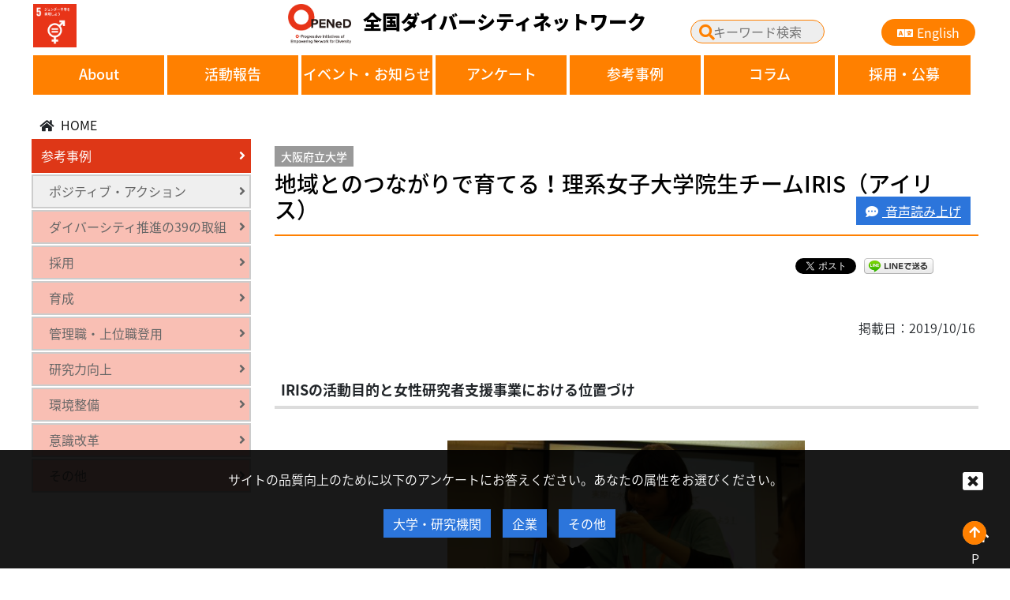

--- FILE ---
content_type: text/html; charset=UTF-8
request_url: https://opened.network/case/p-0048/
body_size: 78574
content:
<!DOCTYPE html>
<html lang="ja">
<head>
<meta charset="utf-8">
<meta http-equiv="X-UA-Compatible" content="IE=edge">
<meta name="viewport" content="width=device-width">
<title>

	地域とのつながりで育てる！理系女子大学院生チームIRIS（アイリス） | 全国ダイバーシティネットワーク OPENeD｜All Nippon Diversity Network</title>
<link href="https://stackpath.bootstrapcdn.com/bootstrap/4.3.1/css/bootstrap.min.css" rel="stylesheet">
<link rel="stylesheet" href="https://use.fontawesome.com/releases/v5.1.0/css/all.css">
<link rel="stylesheet" href="https://opened.network/wp-content/themes/ou_opened/js/vendor/nivoslider/themes/default/default.css" />
<link rel="stylesheet" href="https://opened.network/wp-content/themes/ou_opened/js/vendor/nivoslider/nivo-slider.css" />
<link rel="preconnect" href="https://fonts.gstatic.com">
<link href="https://opened.network/wp-content/themes/ou_opened/css/speech.css" rel="stylesheet" >
<link href="https://fonts.googleapis.com/css2?family=Didact+Gothic&display=swap" rel="stylesheet">
<!--[if lt IE 9]>
  <script src="https://oss.maxcdn.com/html5shiv/3.7.2/html5shiv.min.js"></script>
  <script src="https://oss.maxcdn.com/respond/1.4.2/respond.min.js"></script>
<![endif]-->
<link href="https://opened.network/wp-content/themes/ou_opened/style.css?ver=20250902" rel="stylesheet">
<script src="https://opened.network/wp-content/themes/ou_opened/js/jquery.min.js"></script>
<script src="https://stackpath.bootstrapcdn.com/bootstrap/4.3.1/js/bootstrap.min.js"></script>
<script src="https://stackpath.bootstrapcdn.com/bootstrap/4.3.1/js/bootstrap.bundle.min.js"></script>
<script src="https://opened.network/wp-content/themes/ou_opened/js/jquery.AutoHeight.js"></script>
<script src="https://opened.network/wp-content/themes/ou_opened/js/vendor/nivoslider/jquery.nivo.slider.js"></script>
<script src="https://opened.network/wp-content/themes/ou_opened/js/jquery.AutoHeight.js"></script>
<script src="https://opened.network/wp-content/themes/ou_opened/js/jquery.cookie.js"></script>
<script src="https://opened.network/wp-content/themes/ou_opened/js/speech.js"></script>
<script src="https://opened.network/wp-content/themes/ou_opened/js/scripts.js"></script>
<meta name='robots' content='max-image-preview:large' />
<script type="text/javascript">
/* <![CDATA[ */
window._wpemojiSettings = {"baseUrl":"https:\/\/s.w.org\/images\/core\/emoji\/15.0.3\/72x72\/","ext":".png","svgUrl":"https:\/\/s.w.org\/images\/core\/emoji\/15.0.3\/svg\/","svgExt":".svg","source":{"concatemoji":"https:\/\/opened.network\/wp-includes\/js\/wp-emoji-release.min.js?ver=6.7.4"}};
/*! This file is auto-generated */
!function(i,n){var o,s,e;function c(e){try{var t={supportTests:e,timestamp:(new Date).valueOf()};sessionStorage.setItem(o,JSON.stringify(t))}catch(e){}}function p(e,t,n){e.clearRect(0,0,e.canvas.width,e.canvas.height),e.fillText(t,0,0);var t=new Uint32Array(e.getImageData(0,0,e.canvas.width,e.canvas.height).data),r=(e.clearRect(0,0,e.canvas.width,e.canvas.height),e.fillText(n,0,0),new Uint32Array(e.getImageData(0,0,e.canvas.width,e.canvas.height).data));return t.every(function(e,t){return e===r[t]})}function u(e,t,n){switch(t){case"flag":return n(e,"\ud83c\udff3\ufe0f\u200d\u26a7\ufe0f","\ud83c\udff3\ufe0f\u200b\u26a7\ufe0f")?!1:!n(e,"\ud83c\uddfa\ud83c\uddf3","\ud83c\uddfa\u200b\ud83c\uddf3")&&!n(e,"\ud83c\udff4\udb40\udc67\udb40\udc62\udb40\udc65\udb40\udc6e\udb40\udc67\udb40\udc7f","\ud83c\udff4\u200b\udb40\udc67\u200b\udb40\udc62\u200b\udb40\udc65\u200b\udb40\udc6e\u200b\udb40\udc67\u200b\udb40\udc7f");case"emoji":return!n(e,"\ud83d\udc26\u200d\u2b1b","\ud83d\udc26\u200b\u2b1b")}return!1}function f(e,t,n){var r="undefined"!=typeof WorkerGlobalScope&&self instanceof WorkerGlobalScope?new OffscreenCanvas(300,150):i.createElement("canvas"),a=r.getContext("2d",{willReadFrequently:!0}),o=(a.textBaseline="top",a.font="600 32px Arial",{});return e.forEach(function(e){o[e]=t(a,e,n)}),o}function t(e){var t=i.createElement("script");t.src=e,t.defer=!0,i.head.appendChild(t)}"undefined"!=typeof Promise&&(o="wpEmojiSettingsSupports",s=["flag","emoji"],n.supports={everything:!0,everythingExceptFlag:!0},e=new Promise(function(e){i.addEventListener("DOMContentLoaded",e,{once:!0})}),new Promise(function(t){var n=function(){try{var e=JSON.parse(sessionStorage.getItem(o));if("object"==typeof e&&"number"==typeof e.timestamp&&(new Date).valueOf()<e.timestamp+604800&&"object"==typeof e.supportTests)return e.supportTests}catch(e){}return null}();if(!n){if("undefined"!=typeof Worker&&"undefined"!=typeof OffscreenCanvas&&"undefined"!=typeof URL&&URL.createObjectURL&&"undefined"!=typeof Blob)try{var e="postMessage("+f.toString()+"("+[JSON.stringify(s),u.toString(),p.toString()].join(",")+"));",r=new Blob([e],{type:"text/javascript"}),a=new Worker(URL.createObjectURL(r),{name:"wpTestEmojiSupports"});return void(a.onmessage=function(e){c(n=e.data),a.terminate(),t(n)})}catch(e){}c(n=f(s,u,p))}t(n)}).then(function(e){for(var t in e)n.supports[t]=e[t],n.supports.everything=n.supports.everything&&n.supports[t],"flag"!==t&&(n.supports.everythingExceptFlag=n.supports.everythingExceptFlag&&n.supports[t]);n.supports.everythingExceptFlag=n.supports.everythingExceptFlag&&!n.supports.flag,n.DOMReady=!1,n.readyCallback=function(){n.DOMReady=!0}}).then(function(){return e}).then(function(){var e;n.supports.everything||(n.readyCallback(),(e=n.source||{}).concatemoji?t(e.concatemoji):e.wpemoji&&e.twemoji&&(t(e.twemoji),t(e.wpemoji)))}))}((window,document),window._wpemojiSettings);
/* ]]> */
</script>
<style id='wp-emoji-styles-inline-css' type='text/css'>

	img.wp-smiley, img.emoji {
		display: inline !important;
		border: none !important;
		box-shadow: none !important;
		height: 1em !important;
		width: 1em !important;
		margin: 0 0.07em !important;
		vertical-align: -0.1em !important;
		background: none !important;
		padding: 0 !important;
	}
</style>
<link rel='stylesheet' id='wp-block-library-css' href='https://opened.network/wp-includes/css/dist/block-library/style.min.css?ver=6.7.4' type='text/css' media='all' />
<style id='classic-theme-styles-inline-css' type='text/css'>
/*! This file is auto-generated */
.wp-block-button__link{color:#fff;background-color:#32373c;border-radius:9999px;box-shadow:none;text-decoration:none;padding:calc(.667em + 2px) calc(1.333em + 2px);font-size:1.125em}.wp-block-file__button{background:#32373c;color:#fff;text-decoration:none}
</style>
<style id='global-styles-inline-css' type='text/css'>
:root{--wp--preset--aspect-ratio--square: 1;--wp--preset--aspect-ratio--4-3: 4/3;--wp--preset--aspect-ratio--3-4: 3/4;--wp--preset--aspect-ratio--3-2: 3/2;--wp--preset--aspect-ratio--2-3: 2/3;--wp--preset--aspect-ratio--16-9: 16/9;--wp--preset--aspect-ratio--9-16: 9/16;--wp--preset--color--black: #000000;--wp--preset--color--cyan-bluish-gray: #abb8c3;--wp--preset--color--white: #ffffff;--wp--preset--color--pale-pink: #f78da7;--wp--preset--color--vivid-red: #cf2e2e;--wp--preset--color--luminous-vivid-orange: #ff6900;--wp--preset--color--luminous-vivid-amber: #fcb900;--wp--preset--color--light-green-cyan: #7bdcb5;--wp--preset--color--vivid-green-cyan: #00d084;--wp--preset--color--pale-cyan-blue: #8ed1fc;--wp--preset--color--vivid-cyan-blue: #0693e3;--wp--preset--color--vivid-purple: #9b51e0;--wp--preset--gradient--vivid-cyan-blue-to-vivid-purple: linear-gradient(135deg,rgba(6,147,227,1) 0%,rgb(155,81,224) 100%);--wp--preset--gradient--light-green-cyan-to-vivid-green-cyan: linear-gradient(135deg,rgb(122,220,180) 0%,rgb(0,208,130) 100%);--wp--preset--gradient--luminous-vivid-amber-to-luminous-vivid-orange: linear-gradient(135deg,rgba(252,185,0,1) 0%,rgba(255,105,0,1) 100%);--wp--preset--gradient--luminous-vivid-orange-to-vivid-red: linear-gradient(135deg,rgba(255,105,0,1) 0%,rgb(207,46,46) 100%);--wp--preset--gradient--very-light-gray-to-cyan-bluish-gray: linear-gradient(135deg,rgb(238,238,238) 0%,rgb(169,184,195) 100%);--wp--preset--gradient--cool-to-warm-spectrum: linear-gradient(135deg,rgb(74,234,220) 0%,rgb(151,120,209) 20%,rgb(207,42,186) 40%,rgb(238,44,130) 60%,rgb(251,105,98) 80%,rgb(254,248,76) 100%);--wp--preset--gradient--blush-light-purple: linear-gradient(135deg,rgb(255,206,236) 0%,rgb(152,150,240) 100%);--wp--preset--gradient--blush-bordeaux: linear-gradient(135deg,rgb(254,205,165) 0%,rgb(254,45,45) 50%,rgb(107,0,62) 100%);--wp--preset--gradient--luminous-dusk: linear-gradient(135deg,rgb(255,203,112) 0%,rgb(199,81,192) 50%,rgb(65,88,208) 100%);--wp--preset--gradient--pale-ocean: linear-gradient(135deg,rgb(255,245,203) 0%,rgb(182,227,212) 50%,rgb(51,167,181) 100%);--wp--preset--gradient--electric-grass: linear-gradient(135deg,rgb(202,248,128) 0%,rgb(113,206,126) 100%);--wp--preset--gradient--midnight: linear-gradient(135deg,rgb(2,3,129) 0%,rgb(40,116,252) 100%);--wp--preset--font-size--small: 13px;--wp--preset--font-size--medium: 20px;--wp--preset--font-size--large: 36px;--wp--preset--font-size--x-large: 42px;--wp--preset--spacing--20: 0.44rem;--wp--preset--spacing--30: 0.67rem;--wp--preset--spacing--40: 1rem;--wp--preset--spacing--50: 1.5rem;--wp--preset--spacing--60: 2.25rem;--wp--preset--spacing--70: 3.38rem;--wp--preset--spacing--80: 5.06rem;--wp--preset--shadow--natural: 6px 6px 9px rgba(0, 0, 0, 0.2);--wp--preset--shadow--deep: 12px 12px 50px rgba(0, 0, 0, 0.4);--wp--preset--shadow--sharp: 6px 6px 0px rgba(0, 0, 0, 0.2);--wp--preset--shadow--outlined: 6px 6px 0px -3px rgba(255, 255, 255, 1), 6px 6px rgba(0, 0, 0, 1);--wp--preset--shadow--crisp: 6px 6px 0px rgba(0, 0, 0, 1);}:where(.is-layout-flex){gap: 0.5em;}:where(.is-layout-grid){gap: 0.5em;}body .is-layout-flex{display: flex;}.is-layout-flex{flex-wrap: wrap;align-items: center;}.is-layout-flex > :is(*, div){margin: 0;}body .is-layout-grid{display: grid;}.is-layout-grid > :is(*, div){margin: 0;}:where(.wp-block-columns.is-layout-flex){gap: 2em;}:where(.wp-block-columns.is-layout-grid){gap: 2em;}:where(.wp-block-post-template.is-layout-flex){gap: 1.25em;}:where(.wp-block-post-template.is-layout-grid){gap: 1.25em;}.has-black-color{color: var(--wp--preset--color--black) !important;}.has-cyan-bluish-gray-color{color: var(--wp--preset--color--cyan-bluish-gray) !important;}.has-white-color{color: var(--wp--preset--color--white) !important;}.has-pale-pink-color{color: var(--wp--preset--color--pale-pink) !important;}.has-vivid-red-color{color: var(--wp--preset--color--vivid-red) !important;}.has-luminous-vivid-orange-color{color: var(--wp--preset--color--luminous-vivid-orange) !important;}.has-luminous-vivid-amber-color{color: var(--wp--preset--color--luminous-vivid-amber) !important;}.has-light-green-cyan-color{color: var(--wp--preset--color--light-green-cyan) !important;}.has-vivid-green-cyan-color{color: var(--wp--preset--color--vivid-green-cyan) !important;}.has-pale-cyan-blue-color{color: var(--wp--preset--color--pale-cyan-blue) !important;}.has-vivid-cyan-blue-color{color: var(--wp--preset--color--vivid-cyan-blue) !important;}.has-vivid-purple-color{color: var(--wp--preset--color--vivid-purple) !important;}.has-black-background-color{background-color: var(--wp--preset--color--black) !important;}.has-cyan-bluish-gray-background-color{background-color: var(--wp--preset--color--cyan-bluish-gray) !important;}.has-white-background-color{background-color: var(--wp--preset--color--white) !important;}.has-pale-pink-background-color{background-color: var(--wp--preset--color--pale-pink) !important;}.has-vivid-red-background-color{background-color: var(--wp--preset--color--vivid-red) !important;}.has-luminous-vivid-orange-background-color{background-color: var(--wp--preset--color--luminous-vivid-orange) !important;}.has-luminous-vivid-amber-background-color{background-color: var(--wp--preset--color--luminous-vivid-amber) !important;}.has-light-green-cyan-background-color{background-color: var(--wp--preset--color--light-green-cyan) !important;}.has-vivid-green-cyan-background-color{background-color: var(--wp--preset--color--vivid-green-cyan) !important;}.has-pale-cyan-blue-background-color{background-color: var(--wp--preset--color--pale-cyan-blue) !important;}.has-vivid-cyan-blue-background-color{background-color: var(--wp--preset--color--vivid-cyan-blue) !important;}.has-vivid-purple-background-color{background-color: var(--wp--preset--color--vivid-purple) !important;}.has-black-border-color{border-color: var(--wp--preset--color--black) !important;}.has-cyan-bluish-gray-border-color{border-color: var(--wp--preset--color--cyan-bluish-gray) !important;}.has-white-border-color{border-color: var(--wp--preset--color--white) !important;}.has-pale-pink-border-color{border-color: var(--wp--preset--color--pale-pink) !important;}.has-vivid-red-border-color{border-color: var(--wp--preset--color--vivid-red) !important;}.has-luminous-vivid-orange-border-color{border-color: var(--wp--preset--color--luminous-vivid-orange) !important;}.has-luminous-vivid-amber-border-color{border-color: var(--wp--preset--color--luminous-vivid-amber) !important;}.has-light-green-cyan-border-color{border-color: var(--wp--preset--color--light-green-cyan) !important;}.has-vivid-green-cyan-border-color{border-color: var(--wp--preset--color--vivid-green-cyan) !important;}.has-pale-cyan-blue-border-color{border-color: var(--wp--preset--color--pale-cyan-blue) !important;}.has-vivid-cyan-blue-border-color{border-color: var(--wp--preset--color--vivid-cyan-blue) !important;}.has-vivid-purple-border-color{border-color: var(--wp--preset--color--vivid-purple) !important;}.has-vivid-cyan-blue-to-vivid-purple-gradient-background{background: var(--wp--preset--gradient--vivid-cyan-blue-to-vivid-purple) !important;}.has-light-green-cyan-to-vivid-green-cyan-gradient-background{background: var(--wp--preset--gradient--light-green-cyan-to-vivid-green-cyan) !important;}.has-luminous-vivid-amber-to-luminous-vivid-orange-gradient-background{background: var(--wp--preset--gradient--luminous-vivid-amber-to-luminous-vivid-orange) !important;}.has-luminous-vivid-orange-to-vivid-red-gradient-background{background: var(--wp--preset--gradient--luminous-vivid-orange-to-vivid-red) !important;}.has-very-light-gray-to-cyan-bluish-gray-gradient-background{background: var(--wp--preset--gradient--very-light-gray-to-cyan-bluish-gray) !important;}.has-cool-to-warm-spectrum-gradient-background{background: var(--wp--preset--gradient--cool-to-warm-spectrum) !important;}.has-blush-light-purple-gradient-background{background: var(--wp--preset--gradient--blush-light-purple) !important;}.has-blush-bordeaux-gradient-background{background: var(--wp--preset--gradient--blush-bordeaux) !important;}.has-luminous-dusk-gradient-background{background: var(--wp--preset--gradient--luminous-dusk) !important;}.has-pale-ocean-gradient-background{background: var(--wp--preset--gradient--pale-ocean) !important;}.has-electric-grass-gradient-background{background: var(--wp--preset--gradient--electric-grass) !important;}.has-midnight-gradient-background{background: var(--wp--preset--gradient--midnight) !important;}.has-small-font-size{font-size: var(--wp--preset--font-size--small) !important;}.has-medium-font-size{font-size: var(--wp--preset--font-size--medium) !important;}.has-large-font-size{font-size: var(--wp--preset--font-size--large) !important;}.has-x-large-font-size{font-size: var(--wp--preset--font-size--x-large) !important;}
:where(.wp-block-post-template.is-layout-flex){gap: 1.25em;}:where(.wp-block-post-template.is-layout-grid){gap: 1.25em;}
:where(.wp-block-columns.is-layout-flex){gap: 2em;}:where(.wp-block-columns.is-layout-grid){gap: 2em;}
:root :where(.wp-block-pullquote){font-size: 1.5em;line-height: 1.6;}
</style>
<link rel='stylesheet' id='ppress-frontend-css' href='https://opened.network/wp-content/plugins/wp-user-avatar/assets/css/frontend.min.css?ver=4.15.21' type='text/css' media='all' />
<link rel='stylesheet' id='ppress-flatpickr-css' href='https://opened.network/wp-content/plugins/wp-user-avatar/assets/flatpickr/flatpickr.min.css?ver=4.15.21' type='text/css' media='all' />
<link rel='stylesheet' id='ppress-select2-css' href='https://opened.network/wp-content/plugins/wp-user-avatar/assets/select2/select2.min.css?ver=6.7.4' type='text/css' media='all' />
<style id='akismet-widget-style-inline-css' type='text/css'>

			.a-stats {
				--akismet-color-mid-green: #357b49;
				--akismet-color-white: #fff;
				--akismet-color-light-grey: #f6f7f7;

				max-width: 350px;
				width: auto;
			}

			.a-stats * {
				all: unset;
				box-sizing: border-box;
			}

			.a-stats strong {
				font-weight: 600;
			}

			.a-stats a.a-stats__link,
			.a-stats a.a-stats__link:visited,
			.a-stats a.a-stats__link:active {
				background: var(--akismet-color-mid-green);
				border: none;
				box-shadow: none;
				border-radius: 8px;
				color: var(--akismet-color-white);
				cursor: pointer;
				display: block;
				font-family: -apple-system, BlinkMacSystemFont, 'Segoe UI', 'Roboto', 'Oxygen-Sans', 'Ubuntu', 'Cantarell', 'Helvetica Neue', sans-serif;
				font-weight: 500;
				padding: 12px;
				text-align: center;
				text-decoration: none;
				transition: all 0.2s ease;
			}

			/* Extra specificity to deal with TwentyTwentyOne focus style */
			.widget .a-stats a.a-stats__link:focus {
				background: var(--akismet-color-mid-green);
				color: var(--akismet-color-white);
				text-decoration: none;
			}

			.a-stats a.a-stats__link:hover {
				filter: brightness(110%);
				box-shadow: 0 4px 12px rgba(0, 0, 0, 0.06), 0 0 2px rgba(0, 0, 0, 0.16);
			}

			.a-stats .count {
				color: var(--akismet-color-white);
				display: block;
				font-size: 1.5em;
				line-height: 1.4;
				padding: 0 13px;
				white-space: nowrap;
			}
		
</style>
<link rel='stylesheet' id='wp-pagenavi-css' href='https://opened.network/wp-content/plugins/wp-pagenavi/pagenavi-css.css?ver=2.70' type='text/css' media='all' />
<link rel='stylesheet' id='simple-favorites-css' href='https://opened.network/wp-content/plugins/favorites/assets/css/favorites.css?ver=2.3.4' type='text/css' media='all' />
<link rel='stylesheet' id='mimetypes-link-icons-css' href='https://opened.network/wp-content/plugins/mimetypes-link-icons/css/style.php?cssvars=bXRsaV9oZWlnaHQ9MTYmbXRsaV9pbWFnZV90eXBlPXBuZyZtdGxpX2xlZnRvcnJpZ2h0PWxlZnQmYWN0aXZlX3R5cGVzPXBkZg%3D&#038;ver=3.0' type='text/css' media='all' />
<script type="text/javascript" src="https://opened.network/wp-includes/js/jquery/jquery.min.js?ver=3.7.1" id="jquery-core-js"></script>
<script type="text/javascript" src="https://opened.network/wp-includes/js/jquery/jquery-migrate.min.js?ver=3.4.1" id="jquery-migrate-js"></script>
<script type="text/javascript" src="https://opened.network/wp-content/plugins/wp-user-avatar/assets/flatpickr/flatpickr.min.js?ver=4.15.21" id="ppress-flatpickr-js"></script>
<script type="text/javascript" src="https://opened.network/wp-content/plugins/wp-user-avatar/assets/select2/select2.min.js?ver=4.15.21" id="ppress-select2-js"></script>
<script type="text/javascript" id="favorites-js-extra">
/* <![CDATA[ */
var favorites_data = {"ajaxurl":"https:\/\/opened.network\/wp-admin\/admin-ajax.php","nonce":"236898dac1","favorite":"<i class=\"sf-icon-star-empty\"><\/i>","favorited":"<i class=\"sf-icon-star-full\"><\/i>","includecount":"1","indicate_loading":"1","loading_text":"loading ","loading_image":"<span class=\"sf-icon-spinner-wrapper\"><i class=\"sf-icon-spinner\"><\/i><\/span>","loading_image_active":"<span class=\"sf-icon-spinner-wrapper active\"><i class=\"sf-icon-spinner active\"><\/i><\/span>","loading_image_preload":"","cache_enabled":"1","button_options":{"button_type":"custom","custom_colors":false,"box_shadow":false,"include_count":true,"default":{"background_default":false,"border_default":false,"text_default":false,"icon_default":false,"count_default":false},"active":{"background_active":false,"border_active":false,"text_active":false,"icon_active":false,"count_active":false}},"authentication_modal_content":"<p>Please login to add favorites.<\/p><p><a href=\"#\" data-favorites-modal-close>Dismiss this notice<\/a><\/p>","authentication_redirect":"","dev_mode":"","logged_in":"","user_id":"0","authentication_redirect_url":"https:\/\/opened.network\/wp-login.php"};
/* ]]> */
</script>
<script type="text/javascript" src="https://opened.network/wp-content/plugins/favorites/assets/js/favorites.min.js?ver=2.3.4" id="favorites-js"></script>
<link rel="https://api.w.org/" href="https://opened.network/wp-json/" /><link rel="alternate" title="JSON" type="application/json" href="https://opened.network/wp-json/wp/v2/case/5755" /><link rel="EditURI" type="application/rsd+xml" title="RSD" href="https://opened.network/xmlrpc.php?rsd" />
<meta name="generator" content="WordPress 6.7.4" />
<link rel="canonical" href="https://opened.network/case/p-0048/" />
<link rel='shortlink' href='https://opened.network/?p=5755' />
<link rel="alternate" title="oEmbed (JSON)" type="application/json+oembed" href="https://opened.network/wp-json/oembed/1.0/embed?url=https%3A%2F%2Fopened.network%2Fcase%2Fp-0048%2F" />
<link rel="alternate" title="oEmbed (XML)" type="text/xml+oembed" href="https://opened.network/wp-json/oembed/1.0/embed?url=https%3A%2F%2Fopened.network%2Fcase%2Fp-0048%2F&#038;format=xml" />
<meta property="og:title" content="地域とのつながりで育てる！理系女子大学院生チームIRIS（アイリス）" />
<meta property="og:description" content="掲載日：2019/10/16 IRISの活動目的と女性研究者支援事業における位置づけ IRISの活動の様子 大阪府立大学理系女子大学院生チームIRIS（アイリス）（以下、「IRIS」）は、女性が研究者..." />
<meta property="og:type" content="article" />
<meta property="og:url" content="https://opened.network/case/p-0048/" />
<meta property="og:image" content="https://opened.network/wp-content/uploads/2020/06/OPENeD_logo_col_v5-690x302.png" />
<meta property="og:image:width" content="690" />
<meta property="og:image:height" content="302" />
<meta property="og:image:alt" content="" />
<meta property="og:site_name" content="全国ダイバーシティネットワーク OPENeD｜All Nippon Diversity Network" />
<link href="//maxcdn.bootstrapcdn.com/font-awesome/4.2.0/css/font-awesome.min.css"  rel="stylesheet">
<!-- BEGIN: WP Social Bookmarking Light HEAD --><script>
    (function (d, s, id) {
        var js, fjs = d.getElementsByTagName(s)[0];
        if (d.getElementById(id)) return;
        js = d.createElement(s);
        js.id = id;
        js.src = "//connect.facebook.net/ja_JP/sdk.js#xfbml=1&version=v2.7";
        fjs.parentNode.insertBefore(js, fjs);
    }(document, 'script', 'facebook-jssdk'));
</script>
<style type="text/css">.wp_social_bookmarking_light{
    border: 0 !important;
    padding: 10px 0 20px 0 !important;
    margin: 0 !important;
}
.wp_social_bookmarking_light div{
    float: right !important;
    border: 0 !important;
    padding: 0 !important;
    margin: 0 5px 0px 0 !important;
    min-height: 30px !important;
    line-height: 18px !important;
    text-indent: 0 !important;
}
.wp_social_bookmarking_light img{
    border: 0 !important;
    padding: 0;
    margin: 0;
    vertical-align: top !important;
}
.wp_social_bookmarking_light_clear{
    clear: both !important;
}
#fb-root{
    display: none;
}
.wsbl_facebook_like iframe{
    max-width: none !important;
}
.wsbl_pinterest a{
    border: 0px !important;
}

</style>
<!-- END: WP Social Bookmarking Light HEAD -->
		<style type="text/css" id="wp-custom-css">
			/* 画像キャプションを中央寄せにする処理 */
.wp-caption-text {
	text-align: center;
}		</style>
		<script>
	$(function(){
	  /* nivoSlider */
	  $('#slider').nivoSlider({
		  pauseTime:10000,
		  });
	 });
	
	
    

       	
    
</script>
</head>
<body 
id="sub" 	  class="case-template-default single single-case postid-5755"	
>
	
<header>
	<div class="wrapper row">
   		<div id="logo_area">
                            <div class='wp_social_bookmarking_light'>        <div class="wsbl_hatena_button"><a href="//b.hatena.ne.jp/entry/https://opened.network/case/p-0048/" class="hatena-bookmark-button" data-hatena-bookmark-title="地域とのつながりで育てる！理系女子大学院生チームIRIS（アイリス）" data-hatena-bookmark-layout="simple-balloon" title="このエントリーをはてなブックマークに追加"> <img decoding="async" src="//b.hatena.ne.jp/images/entry-button/button-only@2x.png" alt="このエントリーをはてなブックマークに追加" width="20" height="20" style="border: none;" /></a><script type="text/javascript" src="//b.hatena.ne.jp/js/bookmark_button.js" charset="utf-8" async="async"></script></div>        <div class="wsbl_line"><a href='http://line.me/R/msg/text/?%E5%9C%B0%E5%9F%9F%E3%81%A8%E3%81%AE%E3%81%A4%E3%81%AA%E3%81%8C%E3%82%8A%E3%81%A7%E8%82%B2%E3%81%A6%E3%82%8B%EF%BC%81%E7%90%86%E7%B3%BB%E5%A5%B3%E5%AD%90%E5%A4%A7%E5%AD%A6%E9%99%A2%E7%94%9F%E3%83%81%E3%83%BC%E3%83%A0IRIS%EF%BC%88%E3%82%A2%E3%82%A4%E3%83%AA%E3%82%B9%EF%BC%89%0D%0Ahttps%3A%2F%2Fopened.network%2Fcase%2Fp-0048%2F' title='LINEで送る' rel=nofollow class='wp_social_bookmarking_light_a' ><img src='https://opened.network/wp-content/plugins/wp-social-bookmarking-light/public/images/line88x20.png' alt='LINEで送る' title='LINEで送る' width='88' height='20' class='wp_social_bookmarking_light_img' /></a></div>        <div class="wsbl_facebook_like"><div id="fb-root"></div><fb:like href="https://opened.network/case/p-0048/" layout="button" action="like" width="100" share="false" show_faces="false" ></fb:like></div>        <div class="wsbl_twitter"><a href="https://twitter.com/share" class="twitter-share-button" data-url="https://opened.network/case/p-0048/" data-text="地域とのつながりで育てる！理系女子大学院生チームIRIS（アイリス）">Tweet</a></div></div>
<br class='wp_social_bookmarking_light_clear' />
<div class="row">
<div class="col-md-2 sdgs"><img decoding="async" src="https://opened.network/wp-content/uploads/2021/01/sdg_icon_05_ja_2.png" height="55" /></div>
<div class="col-md-6"><a href="https://opened.network/"><img decoding="async" src="https://opened.network/wp-content/uploads/2020/07/OPENeD_logo_onweb.png" width="80" />全国ダイバーシティネットワーク</a></div>
<div id="search" class="col-md-4">
<div class="submit">
<form id="form2" action="https://opened.network/" method="get"><input id="sbox2" name="s" type="text" placeholder="キーワード検索" /> <button type="submit" id="sbtn2"><i class="fas fa-search"></i></button></form>
</div>
<p><a id="language" class="btn btn-primary" href="https://opened.network/english/"><i class="fa fa-language"></i>English</a></div>
</div>
            		</div>
    	<nav id="menu">
            	    	<ul id="menu-main_ja" class=""><li id="menu-item-12467" class="menu-item menu-item-type-custom menu-item-object-custom menu-item-has-children menu-item-12467"><a href="https://opened.network/about/project/">About</a>
<ul class="sub-menu">
	<li id="menu-item-12520" class="menu-item menu-item-type-custom menu-item-object-custom menu-item-12520"><a href="https://opened.network/about/project/">「全国ダイバーシティネットワーク」<br>とは</a></li>
	<li id="menu-item-12521" class="menu-item menu-item-type-custom menu-item-object-custom menu-item-12521"><a href="https://opened.network/member/index/">参画大学・機関一覧</a></li>
	<li id="menu-item-15674" class="menu-item menu-item-type-custom menu-item-object-custom menu-item-15674"><a href="https://opened.network/member/index2/">参画大学・機関一覧（20240331）</a></li>
	<li id="menu-item-12523" class="menu-item menu-item-type-custom menu-item-object-custom menu-item-12523"><a href="https://opened.network/logo-usage-policy/">全国ダイバーシティネットワーク<br>名義・ロゴの使用について</a></li>
	<li id="menu-item-13436" class="menu-item menu-item-type-custom menu-item-object-custom menu-item-13436"><a href="https://opened.network/howtojoin/">参画についてのお問い合わせ</a></li>
	<li id="menu-item-12525" class="menu-item menu-item-type-custom menu-item-object-custom menu-item-12525"><a href="https://opened.network/link/">リンク</a></li>
	<li id="menu-item-12526" class="menu-item menu-item-type-custom menu-item-object-custom menu-item-12526"><a href="https://opened.network/policy/">サイトポリシー</a></li>
	<li id="menu-item-14135" class="menu-item menu-item-type-custom menu-item-object-custom menu-item-14135"><a href="https://opened.network/privacy_policy/">プライバシーポリシー</a></li>
	<li id="menu-item-13151" class="menu-item menu-item-type-custom menu-item-object-custom menu-item-13151"><a href="https://opened.network/greetings/">幹事機関・総括責任者 ご挨拶</a></li>
</ul>
</li>
<li id="menu-item-12468" class="menu-item menu-item-type-custom menu-item-object-custom menu-item-has-children menu-item-12468"><a href="https://opened.network/report/">活動報告</a>
<ul class="sub-menu">
	<li id="menu-item-12527" class="menu-item menu-item-type-post_type menu-item-object-page menu-item-has-children menu-item-12527"><a href="https://opened.network/report/">全国活動報告</a>
	<ul class="sub-menu">
		<li id="menu-item-15783" class="menu-item menu-item-type-custom menu-item-object-custom menu-item-15783"><a href="https://opened.network/report_cat/symposium/">シンポジウム等</a></li>
		<li id="menu-item-15784" class="menu-item menu-item-type-custom menu-item-object-custom menu-item-15784"><a href="https://opened.network/report_cat/committee/">幹事会</a></li>
	</ul>
</li>
	<li id="menu-item-12528" class="menu-item menu-item-type-custom menu-item-object-custom menu-item-has-children menu-item-12528"><a href="https://opened.network/activity/">地域ブロック活動報告</a>
	<ul class="sub-menu">
		<li id="menu-item-12757" class="menu-item menu-item-type-custom menu-item-object-custom menu-item-12757"><a href="https://opened.network/activity_block/hokkaido">北海道ブロック</a></li>
		<li id="menu-item-12758" class="menu-item menu-item-type-custom menu-item-object-custom menu-item-12758"><a href="https://opened.network/activity_block/tohoku">東北ブロック</a></li>
		<li id="menu-item-12756" class="menu-item menu-item-type-custom menu-item-object-custom menu-item-12756"><a href="https://opened.network/activity_block/tokyo">東京ブロック</a></li>
		<li id="menu-item-12759" class="menu-item menu-item-type-custom menu-item-object-custom menu-item-12759"><a href="https://opened.network/activity_block/kanto">関東・甲信越ブロック</a></li>
		<li id="menu-item-12760" class="menu-item menu-item-type-custom menu-item-object-custom menu-item-12760"><a href="https://opened.network/activity_block/tokai">東海・北陸ブロック</a></li>
		<li id="menu-item-12755" class="menu-item menu-item-type-custom menu-item-object-custom menu-item-12755"><a href="https://opened.network/activity_block/kinki">近畿ブロック</a></li>
		<li id="menu-item-12761" class="menu-item menu-item-type-custom menu-item-object-custom menu-item-12761"><a href="https://opened.network/activity_block/chugoku">中国・四国ブロック</a></li>
		<li id="menu-item-12762" class="menu-item menu-item-type-custom menu-item-object-custom menu-item-12762"><a href="https://opened.network/activity_block/kyusyu">九州・沖縄ブロック</a></li>
	</ul>
</li>
</ul>
</li>
<li id="menu-item-12469" class="menu-item menu-item-type-custom menu-item-object-custom menu-item-has-children menu-item-12469"><a href="https://opened.network/event/">イベント・お知らせ</a>
<ul class="sub-menu">
	<li id="menu-item-12529" class="menu-item menu-item-type-custom menu-item-object-custom menu-item-has-children menu-item-12529"><a href="https://opened.network/event/">イベント</a>
	<ul class="sub-menu">
		<li id="menu-item-12733" class="menu-item menu-item-type-custom menu-item-object-custom menu-item-12733"><a href="https://opened.network/event_cat/event/main/">本事業によるイベント</a></li>
		<li id="menu-item-12734" class="menu-item menu-item-type-custom menu-item-object-custom menu-item-12734"><a href="https://opened.network/event_cat/event/partners/">参画機関による関連イベント</a></li>
		<li id="menu-item-12735" class="menu-item menu-item-type-custom menu-item-object-custom menu-item-12735"><a href="https://opened.network/event_cat/event/misc/">その他のイベント</a></li>
		<li id="menu-item-12736" class="menu-item menu-item-type-custom menu-item-object-custom menu-item-12736"><a href="https://opened.network/event_cat/event/end/">終了したイベント</a></li>
	</ul>
</li>
	<li id="menu-item-12530" class="menu-item menu-item-type-custom menu-item-object-custom menu-item-has-children menu-item-12530"><a href="https://opened.network/eventstdnts/">理系をめざす女子小中高生向けの取組</a>
	<ul class="sub-menu">
		<li id="menu-item-12797" class="menu-item menu-item-type-custom menu-item-object-custom menu-item-12797"><a href="https://opened.network/eventstdnts_cat/std_hokkaido">北海道ブロック</a></li>
		<li id="menu-item-12798" class="menu-item menu-item-type-custom menu-item-object-custom menu-item-12798"><a href="https://opened.network/eventstdnts_cat/std_tohoku">東北ブロック</a></li>
		<li id="menu-item-12799" class="menu-item menu-item-type-custom menu-item-object-custom menu-item-12799"><a href="https://opened.network/eventstdnts_cat/std_tokyo">東京ブロック</a></li>
		<li id="menu-item-12800" class="menu-item menu-item-type-custom menu-item-object-custom menu-item-12800"><a href="https://opened.network/eventstdnts_cat/std_kanto">関東・甲信越ブロック</a></li>
		<li id="menu-item-12801" class="menu-item menu-item-type-custom menu-item-object-custom menu-item-12801"><a href="https://opened.network/eventstdnts_cat/std_tokai">東海・北陸ブロック</a></li>
		<li id="menu-item-12802" class="menu-item menu-item-type-custom menu-item-object-custom menu-item-12802"><a href="https://opened.network/eventstdnts_cat/std_kinki">近畿ブロック</a></li>
		<li id="menu-item-12803" class="menu-item menu-item-type-custom menu-item-object-custom menu-item-12803"><a href="https://opened.network/eventstdnts_cat/std_chugoku">中国・四国ブロック</a></li>
		<li id="menu-item-12804" class="menu-item menu-item-type-custom menu-item-object-custom menu-item-12804"><a href="https://opened.network/eventstdnts_cat/std_kyusyu">九州・沖縄ブロック</a></li>
		<li id="menu-item-12805" class="menu-item menu-item-type-custom menu-item-object-custom menu-item-12805"><a href="https://opened.network/eventstdnts_cat/std_sonota">その他</a></li>
	</ul>
</li>
	<li id="menu-item-12531" class="menu-item menu-item-type-custom menu-item-object-custom menu-item-12531"><a href="https://opened.network/notice/">お知らせ</a></li>
</ul>
</li>
<li id="menu-item-12470" class="menu-item menu-item-type-custom menu-item-object-custom menu-item-has-children menu-item-12470"><a href="https://opened.network/questionary/">アンケート</a>
<ul class="sub-menu">
	<li id="menu-item-12532" class="menu-item menu-item-type-custom menu-item-object-custom menu-item-12532"><a href="https://opened.network/questionary_cat/q_univ_research_institute/">大学・研究機関対象アンケート</a></li>
	<li id="menu-item-12533" class="menu-item menu-item-type-custom menu-item-object-custom menu-item-12533"><a href="https://opened.network/questionary_cat/q_esearcher/">研究者対象アンケート</a></li>
	<li id="menu-item-12534" class="menu-item menu-item-type-custom menu-item-object-custom menu-item-12534"><a href="https://opened.network/questionary_cat/q_company/">企業対象アンケート</a></li>
</ul>
</li>
<li id="menu-item-12471" class="menu-item menu-item-type-custom menu-item-object-custom menu-item-has-children menu-item-12471"><a href="https://opened.network/case/">参考事例</a>
<ul class="sub-menu">
	<li id="menu-item-12725" class="menu-item menu-item-type-custom menu-item-object-custom menu-item-12725"><a href="https://opened.network/case_cat/positive-action/">ポジティブ・アクション</a></li>
	<li id="menu-item-12543" class="menu-item menu-item-type-custom menu-item-object-custom menu-item-12543"><a href="https://opened.network/case_cat/action39">ダイバーシティ推進の39の取組</a></li>
	<li id="menu-item-12536" class="menu-item menu-item-type-custom menu-item-object-custom menu-item-12536"><a href="https://opened.network/case_cat/recruitment/">採用</a></li>
	<li id="menu-item-12537" class="menu-item menu-item-type-custom menu-item-object-custom menu-item-12537"><a href="https://opened.network/case_cat/training/">育成</a></li>
	<li id="menu-item-12538" class="menu-item menu-item-type-custom menu-item-object-custom menu-item-12538"><a href="https://opened.network/case_cat/seniorjob-promote/">管理職・上位職登用</a></li>
	<li id="menu-item-12539" class="menu-item menu-item-type-custom menu-item-object-custom menu-item-12539"><a href="https://opened.network/case_cat/research-ability-improvement/">研究力向上</a></li>
	<li id="menu-item-12540" class="menu-item menu-item-type-custom menu-item-object-custom menu-item-12540"><a href="https://opened.network/case_cat/environmental-arrangement/">環境整備</a></li>
	<li id="menu-item-12541" class="menu-item menu-item-type-custom menu-item-object-custom menu-item-12541"><a href="https://opened.network/case_cat/consciousness-reform/">意識改革</a></li>
	<li id="menu-item-12542" class="menu-item menu-item-type-custom menu-item-object-custom menu-item-12542"><a href="https://opened.network/case_cat/other/">その他</a></li>
</ul>
</li>
<li id="menu-item-12472" class="menu-item menu-item-type-custom menu-item-object-custom menu-item-has-children menu-item-12472"><a href="https://opened.network/column/">コラム</a>
<ul class="sub-menu">
	<li id="menu-item-12544" class="menu-item menu-item-type-custom menu-item-object-custom menu-item-12544"><a href="https://opened.network/column_cat/c_jibu/">シリーズ　治部れんげさんによるコラム</a></li>
	<li id="menu-item-13200" class="menu-item menu-item-type-custom menu-item-object-custom menu-item-13200"><a href="https://opened.network/column_cat/c_matsuoka/">シリーズ　松岡宗嗣さんによるコラム</a></li>
	<li id="menu-item-12545" class="menu-item menu-item-type-custom menu-item-object-custom menu-item-12545"><a href="https://opened.network/column_cat/c_female_researcher/">女性研究者・学生の声</a></li>
	<li id="menu-item-12546" class="menu-item menu-item-type-custom menu-item-object-custom menu-item-12546"><a href="https://opened.network/column_cat/c_corp_collabo/">企業の取組情報</a></li>
	<li id="menu-item-12547" class="menu-item menu-item-type-custom menu-item-object-custom menu-item-12547"><a href="https://opened.network/column_cat/c_other/">国内外の先進的な取組情報</a></li>
</ul>
</li>
<li id="menu-item-12473" class="menu-item menu-item-type-custom menu-item-object-custom menu-item-has-children menu-item-12473"><a href="https://opened.network/employment/">採用・公募</a>
<ul class="sub-menu">
	<li id="menu-item-12548" class="menu-item menu-item-type-custom menu-item-object-custom menu-item-12548"><a href="https://opened.network/employment/">採用情報</a></li>
	<li id="menu-item-12549" class="menu-item menu-item-type-custom menu-item-object-custom menu-item-12549"><a href="https://opened.network/public_contribution/">公募情報（研究費助成等）</a></li>
</ul>
</li>
</ul>            	    </nav>
        <div class="clearfix"></div>
    </div>
</header>
<div id="sp_menu"><a href="#"><img src="https://opened.network/wp-content/themes/ou_opened/images/sp_menu.png" width="30" height="30" alt="menu"></a></div>


<main>



    <!-- single-case.php -->
	<div class="wrapper">
                    <!--<img id="sub_eyecatch" src="https://opened.network/wp-content/themes/ou_opened/images/sub_eyecatch.jpg" class='full'>-->
                
		        <div id="breadcrumb">
            <ul>
				<li><i class="fa fa-home"></i> <a href="https://opened.network">HOME</a></li>
 				 				            </ul>
        </div>
                <div class="clearfix"></div>
        
        <div class="row">
            <div class="col-md-3 left_column">
                <div id="sidebar" class="case">
                    <div id="nav_sidebar">
                        <ul id="menu-main_ja-1" class=""><li class="menu-item menu-item-type-custom menu-item-object-custom menu-item-has-children menu-item-12467"><a href="https://opened.network/about/project/">About</a>
<ul class="sub-menu">
	<li class="menu-item menu-item-type-custom menu-item-object-custom menu-item-12520"><a href="https://opened.network/about/project/">「全国ダイバーシティネットワーク」<br>とは</a></li>
	<li class="menu-item menu-item-type-custom menu-item-object-custom menu-item-12521"><a href="https://opened.network/member/index/">参画大学・機関一覧</a></li>
	<li class="menu-item menu-item-type-custom menu-item-object-custom menu-item-15674"><a href="https://opened.network/member/index2/">参画大学・機関一覧（20240331）</a></li>
	<li class="menu-item menu-item-type-custom menu-item-object-custom menu-item-12523"><a href="https://opened.network/logo-usage-policy/">全国ダイバーシティネットワーク<br>名義・ロゴの使用について</a></li>
	<li class="menu-item menu-item-type-custom menu-item-object-custom menu-item-13436"><a href="https://opened.network/howtojoin/">参画についてのお問い合わせ</a></li>
	<li class="menu-item menu-item-type-custom menu-item-object-custom menu-item-12525"><a href="https://opened.network/link/">リンク</a></li>
	<li class="menu-item menu-item-type-custom menu-item-object-custom menu-item-12526"><a href="https://opened.network/policy/">サイトポリシー</a></li>
	<li class="menu-item menu-item-type-custom menu-item-object-custom menu-item-14135"><a href="https://opened.network/privacy_policy/">プライバシーポリシー</a></li>
	<li class="menu-item menu-item-type-custom menu-item-object-custom menu-item-13151"><a href="https://opened.network/greetings/">幹事機関・総括責任者 ご挨拶</a></li>
</ul>
</li>
<li class="menu-item menu-item-type-custom menu-item-object-custom menu-item-has-children menu-item-12468"><a href="https://opened.network/report/">活動報告</a>
<ul class="sub-menu">
	<li class="menu-item menu-item-type-post_type menu-item-object-page menu-item-has-children menu-item-12527"><a href="https://opened.network/report/">全国活動報告</a>
	<ul class="sub-menu">
		<li class="menu-item menu-item-type-custom menu-item-object-custom menu-item-15783"><a href="https://opened.network/report_cat/symposium/">シンポジウム等</a></li>
		<li class="menu-item menu-item-type-custom menu-item-object-custom menu-item-15784"><a href="https://opened.network/report_cat/committee/">幹事会</a></li>
	</ul>
</li>
	<li class="menu-item menu-item-type-custom menu-item-object-custom menu-item-has-children menu-item-12528"><a href="https://opened.network/activity/">地域ブロック活動報告</a>
	<ul class="sub-menu">
		<li class="menu-item menu-item-type-custom menu-item-object-custom menu-item-12757"><a href="https://opened.network/activity_block/hokkaido">北海道ブロック</a></li>
		<li class="menu-item menu-item-type-custom menu-item-object-custom menu-item-12758"><a href="https://opened.network/activity_block/tohoku">東北ブロック</a></li>
		<li class="menu-item menu-item-type-custom menu-item-object-custom menu-item-12756"><a href="https://opened.network/activity_block/tokyo">東京ブロック</a></li>
		<li class="menu-item menu-item-type-custom menu-item-object-custom menu-item-12759"><a href="https://opened.network/activity_block/kanto">関東・甲信越ブロック</a></li>
		<li class="menu-item menu-item-type-custom menu-item-object-custom menu-item-12760"><a href="https://opened.network/activity_block/tokai">東海・北陸ブロック</a></li>
		<li class="menu-item menu-item-type-custom menu-item-object-custom menu-item-12755"><a href="https://opened.network/activity_block/kinki">近畿ブロック</a></li>
		<li class="menu-item menu-item-type-custom menu-item-object-custom menu-item-12761"><a href="https://opened.network/activity_block/chugoku">中国・四国ブロック</a></li>
		<li class="menu-item menu-item-type-custom menu-item-object-custom menu-item-12762"><a href="https://opened.network/activity_block/kyusyu">九州・沖縄ブロック</a></li>
	</ul>
</li>
</ul>
</li>
<li class="menu-item menu-item-type-custom menu-item-object-custom menu-item-has-children menu-item-12469"><a href="https://opened.network/event/">イベント・お知らせ</a>
<ul class="sub-menu">
	<li class="menu-item menu-item-type-custom menu-item-object-custom menu-item-has-children menu-item-12529"><a href="https://opened.network/event/">イベント</a>
	<ul class="sub-menu">
		<li class="menu-item menu-item-type-custom menu-item-object-custom menu-item-12733"><a href="https://opened.network/event_cat/event/main/">本事業によるイベント</a></li>
		<li class="menu-item menu-item-type-custom menu-item-object-custom menu-item-12734"><a href="https://opened.network/event_cat/event/partners/">参画機関による関連イベント</a></li>
		<li class="menu-item menu-item-type-custom menu-item-object-custom menu-item-12735"><a href="https://opened.network/event_cat/event/misc/">その他のイベント</a></li>
		<li class="menu-item menu-item-type-custom menu-item-object-custom menu-item-12736"><a href="https://opened.network/event_cat/event/end/">終了したイベント</a></li>
	</ul>
</li>
	<li class="menu-item menu-item-type-custom menu-item-object-custom menu-item-has-children menu-item-12530"><a href="https://opened.network/eventstdnts/">理系をめざす女子小中高生向けの取組</a>
	<ul class="sub-menu">
		<li class="menu-item menu-item-type-custom menu-item-object-custom menu-item-12797"><a href="https://opened.network/eventstdnts_cat/std_hokkaido">北海道ブロック</a></li>
		<li class="menu-item menu-item-type-custom menu-item-object-custom menu-item-12798"><a href="https://opened.network/eventstdnts_cat/std_tohoku">東北ブロック</a></li>
		<li class="menu-item menu-item-type-custom menu-item-object-custom menu-item-12799"><a href="https://opened.network/eventstdnts_cat/std_tokyo">東京ブロック</a></li>
		<li class="menu-item menu-item-type-custom menu-item-object-custom menu-item-12800"><a href="https://opened.network/eventstdnts_cat/std_kanto">関東・甲信越ブロック</a></li>
		<li class="menu-item menu-item-type-custom menu-item-object-custom menu-item-12801"><a href="https://opened.network/eventstdnts_cat/std_tokai">東海・北陸ブロック</a></li>
		<li class="menu-item menu-item-type-custom menu-item-object-custom menu-item-12802"><a href="https://opened.network/eventstdnts_cat/std_kinki">近畿ブロック</a></li>
		<li class="menu-item menu-item-type-custom menu-item-object-custom menu-item-12803"><a href="https://opened.network/eventstdnts_cat/std_chugoku">中国・四国ブロック</a></li>
		<li class="menu-item menu-item-type-custom menu-item-object-custom menu-item-12804"><a href="https://opened.network/eventstdnts_cat/std_kyusyu">九州・沖縄ブロック</a></li>
		<li class="menu-item menu-item-type-custom menu-item-object-custom menu-item-12805"><a href="https://opened.network/eventstdnts_cat/std_sonota">その他</a></li>
	</ul>
</li>
	<li class="menu-item menu-item-type-custom menu-item-object-custom menu-item-12531"><a href="https://opened.network/notice/">お知らせ</a></li>
</ul>
</li>
<li class="menu-item menu-item-type-custom menu-item-object-custom menu-item-has-children menu-item-12470"><a href="https://opened.network/questionary/">アンケート</a>
<ul class="sub-menu">
	<li class="menu-item menu-item-type-custom menu-item-object-custom menu-item-12532"><a href="https://opened.network/questionary_cat/q_univ_research_institute/">大学・研究機関対象アンケート</a></li>
	<li class="menu-item menu-item-type-custom menu-item-object-custom menu-item-12533"><a href="https://opened.network/questionary_cat/q_esearcher/">研究者対象アンケート</a></li>
	<li class="menu-item menu-item-type-custom menu-item-object-custom menu-item-12534"><a href="https://opened.network/questionary_cat/q_company/">企業対象アンケート</a></li>
</ul>
</li>
<li class="menu-item menu-item-type-custom menu-item-object-custom menu-item-has-children menu-item-12471"><a href="https://opened.network/case/">参考事例</a>
<ul class="sub-menu">
	<li class="menu-item menu-item-type-custom menu-item-object-custom menu-item-12725"><a href="https://opened.network/case_cat/positive-action/">ポジティブ・アクション</a></li>
	<li class="menu-item menu-item-type-custom menu-item-object-custom menu-item-12543"><a href="https://opened.network/case_cat/action39">ダイバーシティ推進の39の取組</a></li>
	<li class="menu-item menu-item-type-custom menu-item-object-custom menu-item-12536"><a href="https://opened.network/case_cat/recruitment/">採用</a></li>
	<li class="menu-item menu-item-type-custom menu-item-object-custom menu-item-12537"><a href="https://opened.network/case_cat/training/">育成</a></li>
	<li class="menu-item menu-item-type-custom menu-item-object-custom menu-item-12538"><a href="https://opened.network/case_cat/seniorjob-promote/">管理職・上位職登用</a></li>
	<li class="menu-item menu-item-type-custom menu-item-object-custom menu-item-12539"><a href="https://opened.network/case_cat/research-ability-improvement/">研究力向上</a></li>
	<li class="menu-item menu-item-type-custom menu-item-object-custom menu-item-12540"><a href="https://opened.network/case_cat/environmental-arrangement/">環境整備</a></li>
	<li class="menu-item menu-item-type-custom menu-item-object-custom menu-item-12541"><a href="https://opened.network/case_cat/consciousness-reform/">意識改革</a></li>
	<li class="menu-item menu-item-type-custom menu-item-object-custom menu-item-12542"><a href="https://opened.network/case_cat/other/">その他</a></li>
</ul>
</li>
<li class="menu-item menu-item-type-custom menu-item-object-custom menu-item-has-children menu-item-12472"><a href="https://opened.network/column/">コラム</a>
<ul class="sub-menu">
	<li class="menu-item menu-item-type-custom menu-item-object-custom menu-item-12544"><a href="https://opened.network/column_cat/c_jibu/">シリーズ　治部れんげさんによるコラム</a></li>
	<li class="menu-item menu-item-type-custom menu-item-object-custom menu-item-13200"><a href="https://opened.network/column_cat/c_matsuoka/">シリーズ　松岡宗嗣さんによるコラム</a></li>
	<li class="menu-item menu-item-type-custom menu-item-object-custom menu-item-12545"><a href="https://opened.network/column_cat/c_female_researcher/">女性研究者・学生の声</a></li>
	<li class="menu-item menu-item-type-custom menu-item-object-custom menu-item-12546"><a href="https://opened.network/column_cat/c_corp_collabo/">企業の取組情報</a></li>
	<li class="menu-item menu-item-type-custom menu-item-object-custom menu-item-12547"><a href="https://opened.network/column_cat/c_other/">国内外の先進的な取組情報</a></li>
</ul>
</li>
<li class="menu-item menu-item-type-custom menu-item-object-custom menu-item-has-children menu-item-12473"><a href="https://opened.network/employment/">採用・公募</a>
<ul class="sub-menu">
	<li class="menu-item menu-item-type-custom menu-item-object-custom menu-item-12548"><a href="https://opened.network/employment/">採用情報</a></li>
	<li class="menu-item menu-item-type-custom menu-item-object-custom menu-item-12549"><a href="https://opened.network/public_contribution/">公募情報（研究費助成等）</a></li>
</ul>
</li>
</ul>                    </div>
                </div>
            </div>
            <script>
                $(function(){
                    $('div#nav_sidebar > ul > li > a').each(function(){
                       if($(this).text().indexOf("参考事例") != -1){
                           $(this).parent().addClass('current-menu-item');
                       }
                    });
                });
            </script>
            <div class="col-md-9 right_column">

                <div id="main_content">
                                                                <h1>
                                                                                    <span class="label cat label-">大阪府立大学</span><br>
                                                        地域とのつながりで育てる！理系女子大学院生チームIRIS（アイリス）<a href="?speech=1" class="btn btn-info pull-right"><i class="fa fa-comment-dots"></i> 音声読み上げ</a><div class="clearfix"></div>
                    
                        </h1>	
                        <div id="content_area">
                                


                                
                                <div class='wp_social_bookmarking_light'>        <div class="wsbl_hatena_button"><a href="//b.hatena.ne.jp/entry/https://opened.network/case/p-0048/" class="hatena-bookmark-button" data-hatena-bookmark-title="地域とのつながりで育てる！理系女子大学院生チームIRIS（アイリス）" data-hatena-bookmark-layout="simple-balloon" title="このエントリーをはてなブックマークに追加"> <img decoding="async" src="//b.hatena.ne.jp/images/entry-button/button-only@2x.png" alt="このエントリーをはてなブックマークに追加" width="20" height="20" style="border: none;" /></a><script type="text/javascript" src="//b.hatena.ne.jp/js/bookmark_button.js" charset="utf-8" async="async"></script></div>        <div class="wsbl_line"><a href='http://line.me/R/msg/text/?%E5%9C%B0%E5%9F%9F%E3%81%A8%E3%81%AE%E3%81%A4%E3%81%AA%E3%81%8C%E3%82%8A%E3%81%A7%E8%82%B2%E3%81%A6%E3%82%8B%EF%BC%81%E7%90%86%E7%B3%BB%E5%A5%B3%E5%AD%90%E5%A4%A7%E5%AD%A6%E9%99%A2%E7%94%9F%E3%83%81%E3%83%BC%E3%83%A0IRIS%EF%BC%88%E3%82%A2%E3%82%A4%E3%83%AA%E3%82%B9%EF%BC%89%0D%0Ahttps%3A%2F%2Fopened.network%2Fcase%2Fp-0048%2F' title='LINEで送る' rel=nofollow class='wp_social_bookmarking_light_a' ><img src='https://opened.network/wp-content/plugins/wp-social-bookmarking-light/public/images/line88x20.png' alt='LINEで送る' title='LINEで送る' width='88' height='20' class='wp_social_bookmarking_light_img' /></a></div>        <div class="wsbl_facebook_like"><div id="fb-root"></div><fb:like href="https://opened.network/case/p-0048/" layout="button" action="like" width="100" share="false" show_faces="false" ></fb:like></div>        <div class="wsbl_twitter"><a href="https://twitter.com/share" class="twitter-share-button" data-url="https://opened.network/case/p-0048/" data-text="地域とのつながりで育てる！理系女子大学院生チームIRIS（アイリス）">Tweet</a></div></div>
<br class='wp_social_bookmarking_light_clear' />
<p></p>
<p style="text-align: right;">掲載日：2019/10/16</p>
<h3 class="wp-block-heading"><strong>IRISの活動目的と女性研究者支援事業における位置づけ</strong></h3>



<div style="height: 20px;" aria-hidden="true" class="wp-block-spacer"></div>



<div class="wp-block-image">
<figure class="aligncenter is-resized"><img fetchpriority="high" decoding="async" src="https://opened.network/wp-content/uploads/2019/10/Osaka-Pre.-Uni._photo1-1200x798.jpg" alt="" class="wp-image-5760" width="453" height="301" srcset="https://opened.network/wp-content/uploads/2019/10/Osaka-Pre.-Uni._photo1-1200x798.jpg 1200w, https://opened.network/wp-content/uploads/2019/10/Osaka-Pre.-Uni._photo1-690x460.jpg 690w, https://opened.network/wp-content/uploads/2019/10/Osaka-Pre.-Uni._photo1-768x511.jpg 768w" sizes="(max-width: 453px) 100vw, 453px" />
<figcaption>IRISの活動の様子</figcaption>
</figure>
</div>



<p>大阪府立大学理系女子大学院生チームIRIS（アイリス）（以下、「IRIS」）は、女性が研究者として活躍するキャリアパスの構築を支援することを目的として、これから進路を選択する小中高校生に対して、理系への興味を高める取り組みを実施しています。</p>



<div style="height: 20px;" aria-hidden="true" class="wp-block-spacer"></div>



<p>この活動は、大阪府立大学の女性研究者支援事業では「研究者育成」事業と位置づけています。IRISは本人たちからの応募を経て学長から任命され、大阪府立大学の代表として活動することを通して、IRIS自身が成長していきます。</p>



<div style="height: 37px;" aria-hidden="true" class="wp-block-spacer"></div>



<h3 class="wp-block-heading"><strong>地域と一緒に開催する、小中学生を対象にした</strong><br /><strong>「IRISサイエンス・キャンパス」</strong></h3>



<div style="height: 20px;" aria-hidden="true" class="wp-block-spacer"></div>



<div class="wp-block-image">
<figure class="aligncenter is-resized"><img loading="lazy" decoding="async" src="https://opened.network/wp-content/uploads/2019/10/Osaka-Pre.-Uni._photo2-1200x800.jpg" alt="" class="wp-image-5761" width="476" height="317" srcset="https://opened.network/wp-content/uploads/2019/10/Osaka-Pre.-Uni._photo2-1200x800.jpg 1200w, https://opened.network/wp-content/uploads/2019/10/Osaka-Pre.-Uni._photo2-690x460.jpg 690w, https://opened.network/wp-content/uploads/2019/10/Osaka-Pre.-Uni._photo2-768x512.jpg 768w" sizes="(max-width: 476px) 100vw, 476px" />
<figcaption>IRISサイエンス・キャンパス（手作りスライム大実験!!）</figcaption>
</figure>
</div>



<p>「IRISサイエンス・キャンパス」は、IRISが講師となって、地域の小中学生に科学の楽しさ・面白さを伝える、出張型科学実験教室です。IRISが講師を務めることにより、理系で活躍している女子大学院生の存在を地域の子どもたちとその保護者に知ってもらい、身近なロールモデルになることを目的としています。</p>



<div style="height: 20px;" aria-hidden="true" class="wp-block-spacer"></div>



<p>IRISは、イベントの企画立案から、開催当日のイベント運営までを担います。自分たちが研究している専門的な知識を、参加する小中学生に、どうやって分かりやすく伝えるのかを、3～4人のチームで、3～4か月をかけて試行錯誤しながら作り上げていきます。</p>



<div style="height: 20px;" aria-hidden="true" class="wp-block-spacer"></div>



<p>この活動は、大阪府内の市町村の男女共同参画センターや小学校、子ども会などから依頼を受け、各地域で開催しています。1期生～9期生（2011年～2019年）の実施件数は81件で、大学本部がある堺市に限らず、大阪府内の広い地域で実施しています。特に市町村の男女共同参画推進センターは、IRISサイエンス・キャンパスの開催によって女子の理系への進路選択を促進することはもちろん、小中学生とその保護者の参加によって男女共同参画関連イベントへの参加者の若返りを図ることができ、喜ばれています。</p>



<div style="height: 33px;" aria-hidden="true" class="wp-block-spacer"></div>



<h3 class="wp-block-heading"><strong>女子高校生に理系への進路を促す理系進路相談</strong></h3>



<div style="height: 20px;" aria-hidden="true" class="wp-block-spacer"></div>



<div class="wp-block-image">
<figure class="aligncenter is-resized"><img loading="lazy" decoding="async" src="https://opened.network/wp-content/uploads/2019/10/Osaka-Pre.-Uni._photo3-1200x800.jpg" alt="" class="wp-image-5762" width="507" height="338" srcset="https://opened.network/wp-content/uploads/2019/10/Osaka-Pre.-Uni._photo3-1200x800.jpg 1200w, https://opened.network/wp-content/uploads/2019/10/Osaka-Pre.-Uni._photo3-690x460.jpg 690w, https://opened.network/wp-content/uploads/2019/10/Osaka-Pre.-Uni._photo3-768x512.jpg 768w" sizes="(max-width: 507px) 100vw, 507px" />
<figcaption>めざせ！理系女子コーナー　先輩と話そう</figcaption>
</figure>
</div>



<p>オープンキャンパスなどでは、「めざせ！理系女子コーナー　先輩と話そう」を開催しています。ここでは、IRISと理系への進路を考えている女子高校生・受験生との少人数でのグループトークを実施し、女子高校生・受験生からの大学生活の様子や授業や研究などについての質問に答えています。女子高校生・受験生は、IRIS（現役大学院生）の生の声を聞くことで日頃の疑問が解けて、安心するようです。</p>



<div style="height: 20px;" aria-hidden="true" class="wp-block-spacer"></div>



<p>また2019年7月には、日経ウーマノミクスフォーラムシンポジウム「Be Ambitious!　夢に向かって決意の瞬間」において「高校生座談会　Youは何しに大学へ？」の企画と当日のファシリテーションを、IRISが実施しました。17校の高校生、約300人を対象に全体討論とグループディスカッションを行い、「何を基準に大学への進路を決めればいいか」「何を大学でやりたいか」などについて議論しました。IRISは、開始直前まで、「どうしたら高校生が意見を言いやすくなるか」「どのような流れで進めていくか」をメンバー間で確認し、高校生の議論が活発になるよう工夫を凝らしていました。</p>



<div style="height: 20px;" aria-hidden="true" class="wp-block-spacer"></div>



<h3 class="wp-block-heading"><strong>IRISが活躍するためのしかけ</strong></h3>



<p>これらのIRISサイエンス・キャンパスや女子高校生への理系進路相談は、基本的には企画から運営までをIRISが行っていますが、全てを彼女たちが担うわけではありません。女性研究者支援センターが、主催者側（行政機関や企業など）のニーズや条件（会場や予算など）と、IRISが考案した企画のポイントをくみ取り、Win-Winになるように調整しています。</p>



<div style="height: 20px;" aria-hidden="true" class="wp-block-spacer"></div>



<p>またイベント経験のない人でもIRISとして活動できるよう、年度初めには「企画実施講習会」を行います。この講習会では、IRIS経験者からの体験談を聞き、企画実施のための基礎知識を学んだ後、イベントの立案から実施までの流れを体験できるグループワークを実施しています。</p>



<div style="height: 20px;" aria-hidden="true" class="wp-block-spacer"></div>



<p>さらに、IRISの指導教員が、彼女たちの活動への理解を深めてくれるような工夫もしています。たとえば、IRISに任命することを事前に、女性研究者支援センターから各指導教員へ、メールで報告した上で、任命式や年度末に開催する活動報告会に招待しています。</p>



<div style="height: 20px;" aria-hidden="true" class="wp-block-spacer"></div>



<p>IRISが活動する上で、女性研究者支援センターが最も気をつけているのは、彼女たちが大学院生として研究活動を優先することです。地域におけるIRISの認知度が上がるにしたがい、IRISサイエンス・キャンパスなどの依頼は年々、増えています。しかし、彼女たちが無理のない範囲で活動できるように、全ての依頼を受けるのではなく、たとえばサイエンス・キャンパスは年10回程度に調整しています。</p>



<div style="height: 20px;" aria-hidden="true" class="wp-block-spacer"></div>



<p>これらのしかけを女性研究者支援センターが行い、IRISが活動しやすい舞台を整えた上で、IRISの自主性・主体性を重んじた活動になるよう工夫しているのです。</p>



<div style="height: 20px;" aria-hidden="true" class="wp-block-spacer"></div>



<p>【以上の取組の成功に向けた留意点】　★は該当する項目<br />　<span style="border: 1px solid;">Ａ</span> 戦略性：機関の経営戦略として位置づけている<br />★<span style="border: 1px solid;">Ｂ</span> トップのコミットメント：機関のトップが牽引している<br />★<span style="border: 1px solid;">Ｃ</span> 取組体制の整備：実施責任者を置き、明確な実施組織等を整備している<br />　<span style="border: 1px solid;">Ｄ</span> 成果目標：具体的で明確な目標等を設定している<br />★<span style="border: 1px solid;">Ｅ</span> 双方向のコミュニケーション：幹部層と構成員のコミュニケーションを促進している<br />　<span style="border: 1px solid;">Ｆ</span> 説明責任と透明性：外部評価委員会等を設置し、外部の意見を取り入れる体制としている</p>





<p><strong>問合せ先</strong><br /><a href="https://genki.osakafu-u.ac.jp/">大阪府立大学 女性研究者支援センター</a></p>

                                                        


                            <div class="clearfix"></div>
                            <div id="pagetop" class="clearfix"><a class="lang-ja pagetop" href="#">Page Top</a></div>
                        </div><!-- #content_area -->
                                                

                </div><!-- #main_content -->
            </div>
            <div class="clearfix"></div>
        </div><!-- .row -->
	</div><!-- .wrapper -->
    <!-- single-case.php -->
</main>
<section id="sitemap">
    <div id="sitemap_area" class="wrapper">
                    <div class='wp_social_bookmarking_light'>
<div class="wsbl_hatena_button"><a href="//b.hatena.ne.jp/entry/https://opened.network/case/p-0048/" class="hatena-bookmark-button" data-hatena-bookmark-title="地域とのつながりで育てる！理系女子大学院生チームIRIS（アイリス）" data-hatena-bookmark-layout="simple-balloon" title="このエントリーをはてなブックマークに追加"> <img loading="lazy" decoding="async" src="//b.hatena.ne.jp/images/entry-button/button-only@2x.png" alt="このエントリーをはてなブックマークに追加" width="20" height="20" style="border: none;" /></a><script type="text/javascript" src="//b.hatena.ne.jp/js/bookmark_button.js" charset="utf-8" async="async"></script></div>
<div class="wsbl_line"><a href='http://line.me/R/msg/text/?%E5%9C%B0%E5%9F%9F%E3%81%A8%E3%81%AE%E3%81%A4%E3%81%AA%E3%81%8C%E3%82%8A%E3%81%A7%E8%82%B2%E3%81%A6%E3%82%8B%EF%BC%81%E7%90%86%E7%B3%BB%E5%A5%B3%E5%AD%90%E5%A4%A7%E5%AD%A6%E9%99%A2%E7%94%9F%E3%83%81%E3%83%BC%E3%83%A0IRIS%EF%BC%88%E3%82%A2%E3%82%A4%E3%83%AA%E3%82%B9%EF%BC%89%0D%0Ahttps%3A%2F%2Fopened.network%2Fcase%2Fp-0048%2F' title='LINEで送る' rel=nofollow class='wp_social_bookmarking_light_a' ><img src='https://opened.network/wp-content/plugins/wp-social-bookmarking-light/public/images/line88x20.png' alt='LINEで送る' title='LINEで送る' width='88' height='20' class='wp_social_bookmarking_light_img' /></a></div>
<div class="wsbl_facebook_like">
<div id="fb-root"></div>
<p><fb:like href="https://opened.network/case/p-0048/" layout="button" action="like" width="100" share="false" show_faces="false" ></fb:like></div>
<div class="wsbl_twitter"><a href="https://twitter.com/share" class="twitter-share-button" data-url="https://opened.network/case/p-0048/" data-text="地域とのつながりで育てる！理系女子大学院生チームIRIS（アイリス）">Tweet</a></div>
</div>
<p><br class='wp_social_bookmarking_light_clear' /></p>
<div class="row">
<div class="col-md-2">
<p>About</p>
<ul>
<li><a href="https://opened.network/about/project/">概要</a></li>
<li><a href="https://opened.network/member/index/">参画大学・機関一覧</a></li>
<li><a href="https://opened.network/logo-usage-policy/">名義・ロゴの使用について</a></li>
<li><a href="https://opened.network/howtojoin/">参画についてのお問い合わせ</a></li>
</ul>
</div>
<div class="col-md-2">
<p>活動報告</p>
<ul>
<li><a href="https://opened.network/report/">全国活動報告</a></li>
<li><a href="https://opened.network/activity/">地域ブロック活動報告</a></li>
</ul>
</div>
<div class="col-md-2">
<p>イベント・お知らせ</p>
<ul>
<li><a href="https://opened.network/event/">イベント</a></li>
<li><a href="https://opened.network/eventstdnts/">理系をめざす女子小中高生向けの取組</a></li>
<li><a href="https://opened.network/notice/">お知らせ</a></li>
</ul>
</div>
<div class="col-md-1 pr-0 pl-md-1">
<p>アンケート</p>
<ul>
<li><a href="https://opened.network/questionary_cat/q_univ_research_institute/">大学・研究機関</a></li>
<li><a href="https://opened.network/questionary_cat/q_esearcher/">研究者</a></li>
<li><a href="https://opened.network/questionary_cat/q_company/">企業</a></li>
</ul>
</div>
<div class="col-md-2">
<p><a href="https://opened.network/case/">参考事例</a></p>
<ul>
<li><a href="https://opened.network/case_cat/positive-action/">ポジティブ・アクション</a></li>
<li><a href="https://opened.network/case_cat/action39/">ダイバーシティ推進の39の取組</a></li>
<li><a href="https://opened.network/case_cat/recruitment/">採用</a></li>
<li><a href="https://opened.network/case_cat/training/">育成</a></li>
<li><a href="https://opened.network/case_cat/seniorjob-promote/">管理職・上位職登用</a></li>
<li><a href="https://opened.network/case_cat/research-ability-improvement/">研究力向上</a></li>
<li><a href="https://opened.network/case_cat/environmental-arrangement/">環境整備</a></li>
<li><a href="https://opened.network/case_cat/consciousness-reform/">意識改革</a></li>
<li><a href="https://opened.network/case_cat/other/">その他</a></li>
</ul>
</div>
<div class="col-md-2">
<p><a href="https://opened.network/column/">コラム</a></p>
<ul>
<li><a href="https://opened.network/column_cat/c_jibu/">シリーズ 治部れんげさん</a></li>
<li><a href="https://opened.network/column_cat/c_matsuoka/">シリーズ 松岡宗嗣さん</a></li>
<li><a href="https://opened.network/column_cat/c_female_researcher/">女性研究者・学生の声</a></li>
<li><a href="https://opened.network/column_cat/c_corp_collabo/">企業の取組情報</a></li>
<li><a href="https://opened.network/column_cat/c_other/">国内外の先進的な取組情報</a></li>
</ul>
</div>
<div class="col-md-1 pr-0 pl-md-1">
<p>採用・公募</p>
<ul>
<li><a href="https://opened.network/employment/">採用情報</a></li>
<li><a href="https://opened.network/public_contribution/">公募情報(研究費助成等)</a></li>
</ul>
</div>
</div>
            </div>
</section>
<div id="pagetop" class="clearfix"><a class="" href="#"></a></div>
<footer>
	<div id="copyright" class="wrapper"><div class='wp_social_bookmarking_light'>
<div class="wsbl_hatena_button"><a href="//b.hatena.ne.jp/entry/https://opened.network/case/p-0048/" class="hatena-bookmark-button" data-hatena-bookmark-title="地域とのつながりで育てる！理系女子大学院生チームIRIS（アイリス）" data-hatena-bookmark-layout="simple-balloon" title="このエントリーをはてなブックマークに追加"> <img loading="lazy" decoding="async" src="//b.hatena.ne.jp/images/entry-button/button-only@2x.png" alt="このエントリーをはてなブックマークに追加" width="20" height="20" style="border: none;" /></a><script type="text/javascript" src="//b.hatena.ne.jp/js/bookmark_button.js" charset="utf-8" async="async"></script></div>
<div class="wsbl_line"><a href='http://line.me/R/msg/text/?%E5%9C%B0%E5%9F%9F%E3%81%A8%E3%81%AE%E3%81%A4%E3%81%AA%E3%81%8C%E3%82%8A%E3%81%A7%E8%82%B2%E3%81%A6%E3%82%8B%EF%BC%81%E7%90%86%E7%B3%BB%E5%A5%B3%E5%AD%90%E5%A4%A7%E5%AD%A6%E9%99%A2%E7%94%9F%E3%83%81%E3%83%BC%E3%83%A0IRIS%EF%BC%88%E3%82%A2%E3%82%A4%E3%83%AA%E3%82%B9%EF%BC%89%0D%0Ahttps%3A%2F%2Fopened.network%2Fcase%2Fp-0048%2F' title='LINEで送る' rel=nofollow class='wp_social_bookmarking_light_a' ><img src='https://opened.network/wp-content/plugins/wp-social-bookmarking-light/public/images/line88x20.png' alt='LINEで送る' title='LINEで送る' width='88' height='20' class='wp_social_bookmarking_light_img' /></a></div>
<div class="wsbl_facebook_like">
<div id="fb-root"></div>
<p><fb:like href="https://opened.network/case/p-0048/" layout="button" action="like" width="100" share="false" show_faces="false" ></fb:like></div>
<div class="wsbl_twitter"><a href="https://twitter.com/share" class="twitter-share-button" data-url="https://opened.network/case/p-0048/" data-text="地域とのつながりで育てる！理系女子大学院生チームIRIS（アイリス）">Tweet</a></div>
</div>
<p><br class='wp_social_bookmarking_light_clear' /></p>
<div class="row">
<div class="col-md-5">
<img decoding="async" src="https://opened.network/wp-content/uploads/2021/01/logo.jpg" class="full">
</div>
<div class="col-md-7">
<ul>
<li><a href="https://opened.network/policy/">サイトポリシー</a></li>
<li><a href="https://opened.network/link/">リンク</a></li>
<li><a href="https://opened.network/contact/">お問い合わせ</a></li>
</ul>
<div class="clearfix"></div>
<p class="alignright">Copyright Ⓒ OPENeD</p>
</div>
</div>
</div>
</footer>
<div id="check">
    <div>
        <a id="close"><i class="fa fa-window-close"></i></a>
        <p>サイトの品質向上のために以下のアンケートにお答えください。あなたの属性をお選びください。<br></p>
        <p><a id="close_academia" class="btn btn-info">大学・研究機関</a><a id="close_industry" class="btn btn-info">企業</a><a id="close_others" class="btn btn-info">その他</a></p>
    </div>
</div>

<!-- BEGIN: WP Social Bookmarking Light FOOTER -->    <script>!function(d,s,id){var js,fjs=d.getElementsByTagName(s)[0],p=/^http:/.test(d.location)?'http':'https';if(!d.getElementById(id)){js=d.createElement(s);js.id=id;js.src=p+'://platform.twitter.com/widgets.js';fjs.parentNode.insertBefore(js,fjs);}}(document, 'script', 'twitter-wjs');</script><!-- END: WP Social Bookmarking Light FOOTER -->
<script type="text/javascript" id="ppress-frontend-script-js-extra">
/* <![CDATA[ */
var pp_ajax_form = {"ajaxurl":"https:\/\/opened.network\/wp-admin\/admin-ajax.php","confirm_delete":"Are you sure?","deleting_text":"Deleting...","deleting_error":"An error occurred. Please try again.","nonce":"bbccd7ccc7","disable_ajax_form":"false","is_checkout":"0","is_checkout_tax_enabled":"0","is_checkout_autoscroll_enabled":"true"};
/* ]]> */
</script>
<script type="text/javascript" src="https://opened.network/wp-content/plugins/wp-user-avatar/assets/js/frontend.min.js?ver=4.15.21" id="ppress-frontend-script-js"></script>
<script type="text/javascript" id="mimetypes-link-icons-js-extra">
/* <![CDATA[ */
var i18n_mtli = {"hidethings":"1","enable_async":"","enable_async_debug":"","avoid_selector":".wp-caption"};
/* ]]> */
</script>
<script type="text/javascript" src="https://opened.network/wp-content/plugins/mimetypes-link-icons/js/mtli-str-replace.min.js?ver=3.1.0" id="mimetypes-link-icons-js"></script>
<script>
$(function(){
    $('#content_area img').each(function(){
       $(this).removeAttr('height');
    });
    
    setTimeout(function(){
        //alert($.cookie('property'));
        if($.cookie('property') == undefined){
            $('#check').slideToggle(1000);
        }else{
            //renewLinks($.cookie('property'));
        }
        $('a#close').click(function(){
           $('#check').slideToggle(1000);
        });
        $('a#close_academia').click(function(){
            $.cookie('property', 'academia',{expires:90, path:'/' } );        
            $('#check').slideToggle(1000);
            location.href = "https://gaopened.sg-proxy.com?utm_source=academia&utm_medium=academia&utm_campaign=academia&redirect=" + encodeURI(location.href);
            //renewLinks('academia');
        });
        $('a#close_industry').click(function(){
            $.cookie('property', 'industry',{expires:90, path:'/' });        
            $('#check').slideToggle(1000);
            location.href = "https://gaopened.sg-proxy.com?utm_source=industry&utm_medium=industry&utm_campaign=industry&redirect=" + encodeURI(location.href);
            //renewLinks('industry');
        });
        $('a#close_others').click(function(){
            $.cookie('property', 'others',{expires:90, path:'/' });        
            $('#check').slideToggle(1000);
            location.href = "https://gaopened.sg-proxy.com?utm_source=others&utm_medium=others&utm_campaign=others&redirect=" + encodeURI(location.href);
            //renewLinks('others');
        }); }
    , 1000);

    
})
function renewLinks(property){
    $('a').each(function(){
       if($(this).attr('href') != undefined){
           if($(this).attr('href').indexOf("https://opened.network") != -1){
               $(this).attr('href', $(this).attr('href') + "?utm_source="+ property + "&utm_medium="+ property + "&utm_campaign="+ property);
           }
       }
    });
}
</script>
<!-- Global site tag (gtag.js) - Google Analytics -->
<script async src="https://www.googletagmanager.com/gtag/js?id=UA-137209018-1"></script>
<script>
 window.dataLayer = window.dataLayer || [];
 function gtag(){dataLayer.push(arguments);}
 gtag('js', new Date());

 gtag('config', 'UA-137209018-1');
</script>
</body>
</html>

--- FILE ---
content_type: text/css
request_url: https://opened.network/wp-content/themes/ou_opened/css/speech.css
body_size: 1366
content:
.voicelist {
    width: 100%;
}

.speak {
    border: solid 1px #767676;
    border-radius: 3px;
    background: #efefef;
    user-select: none;
    text-align: center;
    color: black;
}

.speak:hover {
    background: #e0e0e0;
}

.speak:active {
    transform: translateY(2px);
}

span.speak {
    display: inline-block;
    font-size: 90%;
    width: 98px;
    margin: 0px 6px 2px 0px;
}

table#voice_table{
    padding: 10px;
    text-align: center;
    background-color:#eee;
    width: 100%;
}

table#voice_table tr:nth-child(2){
    display:none;
}

table.langs {
    table-layout: fixed;
}

table.langs td {
    vertical-align: top;
}

table.sentences {
    border: none !important;
    border-collapse: separate;
    border-spacing: 2px;
    padding: 0px;
    margin-bottom:0px !important;
    background-color:#eee;
}

table#button1{
    margin-top:-10px;
}

table.sentences tr {
    border: none !important;
    padding: 0px;
}

table.sentences td {
    border: none !important;
    padding: 0px 5px;
}

table.sentences td.speak {
    border: solid 1px #767676 !important;
    vertical-align: middle;
}

.speaking {
    background: #ffe0e0;
}

.speaking:hover {
    background: #e0c0c0;
}

.speaking2 {
    background: #b0d0ff;
}

.speaking3 {
    background: #d8d8d8;
}

.speaking-word {
    background: yellow;
}

.hovering {
    background: #e8e8e8;
}

--- FILE ---
content_type: text/css
request_url: https://opened.network/wp-content/themes/ou_opened/style.css?ver=20250902
body_size: 36504
content:
@charset "utf-8";
@import url(https://fonts.googleapis.com/earlyaccess/notosansjapanese.css);
/*
Theme Name: ou_opened
Theme URI: 
Author: Science Graphics
Author URI: https://wordpress.org/
Description: This template is designed by Science Graphics
Version: 1.0
License: GNU General Public License v2 or later
License URI: http://www.gnu.org/licenses/gpl-2.0.html
Tags: Science Graphics

This theme, like WordPress, is licensed under the GPL.
Use it to make something cool, have fun, and share what you've learned with others.
*/

/* CSS Document */

/**

1. common
2. override bootstrap
3. header
4. navi
5. toppage section
6. footer

7. breadcrumb
8. sidebar
9. main_content

20. PC
30. SP

35. admin


40. print

main colors: 

#2c75db    theme color
#e6f7ff    theme light color


**/

/***************************************************************
 1. common
 **************************************************************/


body{
	font-family:"Noto Sans Japanese", "メイリオ", Meiryo, "ヒラギノ角ゴ Pro W3", "Hiragino Kaku Gothic Pro", Osaka, "ＭＳ Ｐゴシック", "MS PGothic", sans-serif;		
	line-height:170%;
	font-size: 16px;
    font-weight: 300;
}

a{
    color:#000;
}

a:hover img{
	opacity:0.8;	
	filter: alpha(opacity=80);
	-ms-filter: "alpha(opacity=80)";
}

.wrapper{
	width:1200px;
	margin:0px auto; 
}

.left,
.left_column{
	float:left;	
}

.right,
.right_column{
	float:right;	
}

.current{
	background-color:#dedede;	
}

h3{
	background-color:#dedede;
	font-size:18px;
	padding:15px 8px;
	margin:30px 0px 20px 0px;	
}

h4{
	border-left:3px solid #dedede;
	padding:10px 20px;
	margin:20px 0px;
	font-size:16px;
}

h5{
	font-size:14px;
	padding:20px 10px;
	border-bottom: 1px solid #dedede;
}

ul{
	padding-left:0px;
}

ol{
	padding-left:15px;
}

ul li{
	list-style:none;
	
}

p{
	padding:4px;	
}

.full{
	width:100%;
}

.half{
    width:50%;
    margin-left:25%;
    margin-right:25%;
}

a:focus{
	color:#aaa;	
}

a.more{
	float:right;
}

.pagetop{
    display: inline-block;
    margin-top:30px;
	border:1px solid #ccc;
	padding:5px 10px;
	float:right;
    background-color:#ff8000;
    color:#fff;
    text-decoration: none;
}

.pagetop:hover{
    text-decoration: none;
    background-color:#fff;
    color:#ff8000;
}

.pagetop:before{
 	content: '\f0d8';
}

table td, table th{
}

table.noborder,
table.noborder td,
table.noborder th{
	border:none !important;
}

.alignleft {
display: block;
float:left;
}

.aligncenter {
display: block;
margin: 0 auto;
}

.alignright {
display: block;
float:right;
}

span.date{
	font-size: 12px;	
}

h2 .btn, h3 .btn, h4 .btn, h5 .btn
{
	float:right;
}

table th, table td{
}

strong{
    font-weight: bold;
}

/***************************************************************
 2. override bootstrap / fontawesome
 **************************************************************/
 
/* bootstrap */

.btn-info{
	background-color:#2c75db;
	border-radius:0px;
	border:none;
}

.label{
	padding:4px;
	background-color:#999;
    border-radius: 0px;
}

.label-notice{
	background-color:#009e96;
}

.label-employment{
    background-color:#00479d;
}

.label-column{
	background-color:#22731E;
}

.label-public_contribution{
	background-color:#A8590B;
    font-size: 12px;
}

.label-report,.label-activity{
	background-color:#842AD2;
}



.row h1, .row h2, .row h3, .row h4, .row h5, .row h6{
	display: block;
	width: 100%;
}

.badge-primary{
    background-color:#ff8000;
}


/* font awesome */

*:before, *:after{
	font-family: "Font Awesome 5 Free";
	font-weight: 900;
}

#wpadminbar *:before{
	font-family: dashicons !important;
}

*:before{
	padding-right:5px;
}

*:after{
	padding-left:5px;
}

.date:before{
	content: "\f133";
}
body.date:before{
    content:"";
}

.location:before{
	content: "\f3c5";
}


/*qtranslate x*/
body.lang-en .lang-ja{
	display:none;
}

body.lang-ja .lang-en{
	display:none;
}

.wp_social_bookmarking_light,
.wp_social_bookmarking_light_clear{
    display: none;
}



/***************************************************************
 3. header
 **************************************************************/

header{
}

#sub header{
    background-color:#fff;
}

header div#logo_area{
	padding:5px 0px 0;
    width:100%;
    line-height:150%;
    font-weight: 900;
}

header div#logo_area .col-md-6 a{
    text-align: right;
    padding:0;
    margin:0;
    font-size:24px;
    
}



header div#logo_area .col-md-6 img{
    margin-right:15px;
    display: inline-block;
}

header div#logo_area .col-md-6 p{
    padding:0;
    margin:0;
}

header div#search{
    padding-top:15px;
}

header div#search br{
    display: none;
}

header div#search ul li{
	float:right;
    padding:5px;
}

header div#search .submit{
    float:left;
    padding:5px 0 5px 15px;
}

header div#search .submit input[type=text]{
    border:1px solid #ff8000;
    border-radius: 15px;
}

body.english header div#search .submit input[type=text]{
    font-size:14px;
}

header div#search .btn-default{
	padding:5px;
	border-radius:0px;
	margin-left:0px;
	float:left;
	color:#000;
	border:none;
}

header h1{
	display:none;	
}


header a#language{
    float:right;
    border-radius: 20px;
    padding:5px 20px;
    background-color:#ff8000;
    border:none;
}

#form2{
position:relative;
width:170px;
}
#sbox2{
height:30px;
padding:0 10px; 
position:absolute; 
left:0;
top:0; 
border-radius:2px;
outline:0;
background:#eee;	
    width:170px;
    text-align: center;
}
#sbtn2{
height:30px;
position:absolute; 
left:5px;/*アイコン左右の位置調整*/
top:0;
background:none;
color:#ff8000;
border:none;
font-size:20px;/*アイコンサイズ*/
}



#home header{
	
}

#sub header{

}

/*qtranslate x*/
header.lang-en li.lang-en{
	display:none;
}

header.lang-ja li.lang-ja{
	display:none;
}



/***************************************************************
4 nav
***************************************************************/


nav{
	margin:10px 0px;
	padding:0px;
}

nav ul{
	margin:0px;
	padding:0px;
    
}

nav ul li{
	padding:0px;
	margin:0px;
}

nav > ul > li,
nav > div > ul > li{
	float:left;	
}

nav ul li a{
	background-color:#ff8000;
	margin:0px 0px;
	display:inline-block;
	width:170px;
	padding:10px 0px 10px;
	color:#fff;
	text-align:center;	
	height:50px;
	vertical-align:middle;
    font-weight: 500;
    font-size: 18px;
}



nav > ul > li > a{
	border-right:2px solid #fff;	
	border-left:2px solid #fff;	
}

nav ul ul{
	display:none;
	position:absolute;
	z-index:100;
	background-color:#fff;
	color:#fff;	
    width:320px;
    line-height: 140%;
}


nav ul ul li a{
    background-color:#dd7000;
	text-align: left;
    height:auto;
    padding-left:10px;
    padding-right:10px;
    width:100%;
    border-bottom:2px solid #ff9900;
    font-weight: 400;
    font-size: 16px;
    
}

nav ul ul li a:hover{
    border:none;
    border-bottom:2px solid #ff8000;
}

nav ul ul ul{
    display: none;
}


nav > ul li.menu-item-has-children > a:after{
    
}

nav > ul > li > ul > li.menu-item-has-children > a:after{
    content:"\f105";
    float:right;
}

nav ul li:last-child a{
	border-right:0;
}

nav ul li a:hover,
nav > ul > li.current-menu-item > a{
	text-decoration:none;
    color:#ff8000;
    border:2px solid #ff8000;
    background-color:#fff;
    
}


nav ul ul ul{
    position:absolute;
    left:100%;
    top:0px;
    min-width:100%;
}



/***************************************************************
5 toppage section
***************************************************************/



section#eyecatch{
	background-color:#fff;
	background-size: auto 480px;
	background-position:center top;
}


section#eyecatch p{
	padding:0px;
	margin:0px;
}

section#eyecatch div#bnr ul{
	padding:0px;
    margin:0;
}

section#eyecatch div#bnr ul li{
	padding:0px;
    margin:0;
	margin-bottom:2px;
}
section#eyecatch div#bnr ul li a{
	padding:0px;
    margin:0;
}

section#eyecatch div.left{
    width:71%;
    padding-left:0px;
    padding-right:0px;
}
section#eyecatch div.right{
    width:29%;
    padding:0 3px 0 17px;
}


section#eyecatch div#bnr a {
    position:relative;
}

section#eyecatch div#bnr a div.caption{
    position: absolute;
    text-align: center;
    top:0px;
    padding-top:0px;
    z-index: 10;
    font-weight: bold;
    width:100%;
    font-size: 18px;
}


section#eyecatch div#bnr a div.caption{	:last-child
    top:-18px;
}


section#event{
    background:#eeeeee;
    
}

div#event_area{
    padding:15px 0px;
}

div#event_area h2{
    color:#000;
	font-size:26px;
	padding:2px 0px;
	margin:10px 0px 20px;
    font-family: 'Didact Gothic', sans-serif;
    font-weight:bold;
    text-align:center;
}

div#event_area a.btn-info{
    border:1px solid #485156;
    color:#485156;
    background: transparent;
    padding:3px 30px;
    border-radius: 20px;
    margin-top:20px;
}

section#event table th{
    border-bottom:1px solid #ff8000;
    margin-bottom: 10px;
    font-size:16px;
}

section#event table td{
    padding:5px 0 0;
    font-size:16px;
}

section#event table td:first-child{
    color:#ff8000;
}



section#news{
    background-color:#fff;
}

div#news_area{
	padding:30px 0px;
    
}

div#news_area h2{
	color:#000;
	font-size:26px;
	padding:2px 0px;
	margin-top:150px;
    font-family: 'Didact Gothic', sans-serif;
    font-weight:bold;
}

div#news_area ul{
    margin-right:15px;
}

div#news_area ul li{
    padding:10px 0px;
    border-bottom: 1px solid #aaaaaa;
    position: relative
}
div#news_area ul li:after{
    content:"\f054";
    position: absolute;
    right:5px;
    bottom:10%;
    color:#f27d81
}

div#news_area ul li a{
    color:#000;
}

div#news_area ul li div{
    padding:5px;
}

div#news_area ul li span{
    color:#fff;
}

div#news_area ul li span.label{
    padding:4px 4px;
    min-width: 80px;
    display: inline-block;
    text-align: center;
    line-height: 120%;
    font-size: 14px;
}


body.archive #main_content span.label{
    padding:4px 4px;
    min-width: 150px;
    display: inline-block;
    text-align: center;
    line-height: 120%;
    font-size: 14px;
    color:#fff;
    background-color: #aaa;
}



div#news_area .col-md-2{
	text-align: center;
}

div#news_area ul li .col-md-2{
	text-align: left;
}

div#news_area .btn-info{
	color:#485156;
    background: #fff;
    border:1px solid #485156;
    border-radius: 15px;
    padding:2px 15px;
}

div#event_area div.col-md-3{
    margin-bottom:30px;
}

section#jirei{
    padding:20px 0;
}

section#jirei h2{
    background:transparent;
    font-size:22px;
    color:#000;
    margin-top:0;
}

section#jirei h3{
    background:transparent;
    color:#ff8000;
    margin-top:0;
    font-size:22px;
    padding:0;
}

section#jirei .box{
    display:block;
    text-align: center;
    background:#ff8000;
    padding:40px 0 40px;
    color:#fff;
    font-size:18px;
    font-weight: 600;
}

section#jirei .box p{
    position:relative;
}

section#jirei .box p:after{
    content:"\f078";
    position:absolute;
    bottom:-30px;
    left:45%
}

section#jirei a:hover{
    text-decoration: none;
}

section#jirei div.box:hover{
    text-decoration: none;
    opacity: 0.8;
}

section#jirei .col-md-3{
    padding:5px;
    margin:0;
}

section#jirei p{
    padding:0;
    margin:0;
}

section#jirei .btn-info{
	color:#485156;
    background: #fff;
    border:1px solid #485156;
    border-radius: 15px;
    padding:2px 15px;
}

section#sns{
    padding:20px 0px 30px;
}

section#sns p{
    padding:0px;
    margin:0;
}

section#sns div.twitter{
    background:#3494bc;
    padding:30px 0;
    text-align: center;
    color:#fff;
}

section#sns div.insta{
    background:#eb64c0;
    padding:30px 0;
    text-align: center;
    color:#fff;
}

section#sns div.fb{
    background:#334fa9;
    padding:30px 0;
    text-align: center;
    color:#fff;
}

section#sns a:hover{
    text-decoration: none
}

section#sitemap{
    background-color:#94d1cc;
    padding:30px 0px 30px;
    font-size: 14px;
}

section#sitemap p{
    font-weight:bold;
    padding:0;
    margin:5px 0 10px;
}

section#sitemap a{
    color:#000;
}

section#sitemap ul{
    margin:0;
    padding:0;
}
section#sitemap ul li{
    margin:10px 0;
    line-height: 120%;
}

section#sitemap .col-md-2{
    padding-left:5px;
    padding-right:5px;
}


/* autoHeight.jquery */

div.item{
	margin-bottom:10px;
	height:auto;
}

div.item div{
	border:1px solid #ccc;
	padding:2px 4px;
}

/* nivo-slider */

.theme-default .nivoSlider {
	margin-bottom: 0px;
}

.nivoSlider p{
	margin: 0px;
	padding: 0px;
}

.nivo-control{
    display:none;
}

.nivo-controlNav{
    padding:0px;
}

.nivo-caption{
	position:absolute;
	top:200px;
	left:auto;
    right:30px;
	bottom:auto;
	width:500px;
	padding:0px;
    line-height: 100%;
    background-color:rgba(0,0,0,0.8);
    font-family:"Noto Sans Japanese", "メイリオ", Meiryo, "ヒラギノ角ゴ Pro W3", "Hiragino Kaku Gothic Pro", Osaka, "ＭＳ Ｐゴシック", "MS PGothic", sans-serif !important;		
    overflow: visible;
    display:inline-block;
}

.nivo-caption h2{
    font-size:20px;
    background-color:#de3717;
    color:#fff;
    margin:-40px 0px 10px -40px;
    padding:10px 20px;
    
}

section#eyecatch .nivo-caption p{
    padding:20px;
    line-height: 150%;
}

.nivo-caption a.btn-default{
	color:#333;
}

/***************************************************************
6 footer
***************************************************************/

footer{
	background-color:#fff;
	color:#000;
	text-align:center;
	font-size:16px;	
	padding:10px 0;
}

footer a{
    color:#ff8000
}
footer ul li{
    float:right;
    margin:0 10px
}

div#check{
    padding:20px 10px;
    position: fixed;
    bottom:0px;
    width:100%;
    height:150px;
    background-color:rgba(0,0,0,0.90);
    color:#fff;
    text-align: center;
    display:none;
}

div#check a{
    cursor:pointer;
}

div#check div{
    position: relative;
}

div#check div a#close{
    position:absolute;
    width:30px;
    height:30px;
    display: block;
    font-size: 26px;
    color:#fff;
    top:5px;
    right:20px;
}

div#check a.btn{
    margin-right:15px;
}

/***************************************************************
7 breadcrumb
***************************************************************/

#breadcrumb{
padding:15px 0px;
}
#breadcrumb ul li{
	float:left;
	margin:0px 10px;
}

#breadcrumb ul li a{
	color:#000;
}

/***************************************************************
8 sidebar
***************************************************************/

div#sidebar{
	border:0;
	padding:0px;
	margin-bottom:20px;
}

div#sidebar h2{
	background-color:#2c75db;
	color:#fff;
	font-size:18px;
	margin:0px;
	padding:15px 10px;	
}

div#sidebar h2 i{
	display:none;
	float:right;
	width:50px;
}

div#sidebar ul{
	margin-bottom:0px;
}

div#sidebar ul li{
	background-color:#fff;	
}

div#sidebar ul li a{
	display:block;
	min-height:40px;	
	padding:10px;
	border:2px solid #de3717;
	color:#fff;
    margin-bottom:2px;
    position:relative;
    background:#de3717;
    line-height: 120%;
    font-weight: 400;
}

div#sidebar ul li.current-menu-item > a,
div#sidebar ul li a:hover{
	background-color:#fff;
    border:2px solid #de3717;
    color:#de3717;
	text-decoration:none;	
}

div#sidebar ul li a:after{
 	content: '\f105';
    position: absolute;
    right:5px;
}


div#sidebar ul li ul li{

}

div#sidebar ul li ul li a{
	background-color:#efefef;	
	min-height:40px;
	padding:10px 10px 10px 20px;
	color:#666;	
}

div#sidebar.case ul li ul li:nth-child(n+2) a{
	background-color:#f9bfb4;	
}

div#sidebar.case ul li.current-menu-item:nth-child(n+2) > a {
	background-color:#fff;
    	border:2px solid #de3717;
    	color:#de3717;
	text-decoration:none;	
}


div#sidebar.case ul li ul li a:hover{
	background-color:#FFF6E8;
	border:2px solid #de3717;
    	color:#de3717;
	text-decoration:none;		
}

div#sidebar ul li ul li a:hover{
	background-color:#FFF6E8;
	text-decoration:none;		
}

div#sidebar.case ul li ul li a:hover{
	background-color:#FFF6E8;
	text-decoration:none;		
}

body:not(.english) div#sidebar div#nav_sidebar > ul > li{
    display:none;
}

div#sidebar div#nav_sidebar > ul > li.current-menu-ancestor,
div#sidebar div#nav_sidebar > ul > li.current-menu-parent,
div#sidebar div#nav_sidebar > ul > li.current-menu-item{
    display:block !important;
}

div#sidebar div#nav_sidebar > ul > li li a{
    border:2px solid #ccc;
}

div#sidebar div#nav_sidebar > ul > li li.current-menu-item > a{
    border:2px solid #de3717;
}


div#sidebar div#nav_sidebar ul ul ul li a{
    padding-left: 30px;
}
div#sidebar div#nav_sidebar ul ul ul li a:before{
    content:"-";
}

div#sidebar div#nav_sidebar > ul > li > a{
    border:2px solid #de3717 !important;
    background-color:#de3717 !important;
    color:#fff !important;
    
}

/***************************************************************
9 main_content
***************************************************************/


img#sub_eyecatch{
    position:absolute;
    top:0px;
    left:0px;
    right:0px;
    margin:auto;
    max-width: 1400px;
    z-index: -1;
}

div#main_content{
	padding:0px;
	min-height: 500px;
    margin-bottom: 30px;
    word-break: break-all;
    word-wrap: break-word;
}

div#main_content a{
    text-decoration: underline;
}

body.archive div#main_content a{
    text-decoration: none;
    color:#2c75db;
}

body.archive div#main_content a.btn,
body.archive div#main_content a.pagetop{
    color:#fff;
}


div#main_content h1{
	padding:0px 10px 12px 0px;
	margin-top:0px;
	font-size:28px;
    font-weight: 500;
	color: #000;
    border-bottom:2px solid #ff8000
}


div#main_content h1 span{
	border-left:6px solid #fff;
	padding-left:15px;
}

div#main_content h1 span.label{
    border-left:none;
    color:#fff;
    font-size:14px;
    padding:5px 8px;
    display: inline-block;
    margin-bottom:5px;
}


div#main_content div#content_area{
	padding:10px 0px;	
	min-height:500px;
}


div#main_content h2{
	font-size:20px;
	margin:60px 0px 20px 0px;
	padding:10px 5px;
	background-color:#eee;
    font-weight: bold;
}

div#main_content h2:first-child{
    margin-top:20px;
}


div#main_content h3{
	border-bottom:4px solid #dcdcdc;	
	font-size:18px;
	padding:10px 8px;
	margin:40px 0px 20px 0px;	
    background-color:transparent;
}

div#main_content h4{
	border-left:3px solid #ccc;
	padding:10px 20px;
	margin:20px 0px;
	font-size:16px;
}

div#main_content h5{
	font-size:14px;
	padding:20px 10px 10px 10px;
	border-bottom: 1px solid #ccc;
}


div#main_content div.clearfix{
	margin-bottom:30px;	
}

div#main_content h1 div.clearfix,
div#main_content h2 div.clearfix,
div#main_content h3 div.clearfix{
    margin-bottom:0px;
}

div#main_content table{
	margin-bottom:15px;
    width: 100%;
}

div#main_content table tr td{
	border-bottom:1px solid #ff8000;
	padding:10px 15px;
}

div#main_content table tr th{
	padding:6px 15px;	
    font-weight: bold;
	border-bottom:1px solid #ff8000;
}

div#main_content ul{
    padding-left:12px;
    margin-right:15px;
}

div#main_content ul li:before{
 	content: '\f105';
    margin-left: -12px;
}


.search div#main_content p.summary{
    font-size:12px;
    padding:6px;
    background-color:#eee;
}

body.page-id-12813 div#main_content ul,
body.archive div#main_content ul,
body.category div#main_content ul,
body.search div#main_content ul{
	margin-top:30px;
}

body.page-id-12813 div#main_content ul li:before,
body.archive div#main_content ul li:before,
body.category div#main_content ul li:before,
body.search div#main_content ul li:before{
 	content: '';
	padding-right:0px;
}

body.page-id-12813 div#main_content ul li,
body.archive div#main_content ul li{
    padding:30px 5px 30px;
    border-bottom:1px solid #ccc;
    position: relative
}

body.page-id-12813 div#main_content ul li a,
body.archive div#main_content ul li a{
    color:#000;
}

body.archive div#main_content ul li a{
    text-decoration: underline;
}

body.page-id-12813 div#main_content ul li .label{
    color:#fff;
}


div#main_content ul li ul{
	margin-left:20px;	
}


div#main_content table.responsive{
	
}

div#main_content table.responsive th,
div#main_content table.responsive td{
	padding: 6px 2px;
	text-align:center;
}

div#main_content table.responsive th,
div#main_content table.toggle_next th,
div#main_content table.toggle_nextall th{
	font-weight:bold;
	border-bottom:1px solid #fff;
	border-right: 1px solid #fff;
}



div#main_content table.toggle_next tr td,
div#main_content table.toggle_next tr th,
div#main_content table.toggle_nextall tr td,
div#main_content table.toggle_nextall tr th  {
    padding: 5px 20px;
}

div#main_content table.toggle_next th,
div#main_content table.toggle_nextall th{
	text-align:center;
}

div#main_content table.toggle_next .toggle,
div#main_content table.toggle_nextall .toggle{
	cursor:pointer;
}


div#main_content div.slider-wrapper{
	width:50%;
	margin:10px auto;
}

div#main_content div.slider-wrapper div.nivo-controlNav{
	display:none;	
}



body.archive div#main_content ul li:after{
	content:"\f105";
    position:absolute;
    right:8px;
    top:35%;
    color:#ccc;
}

body.archive div#main_content .date:before{
	content: "\f274";
    color:#d91511
}

body.archive div#main_content .date{

}

div#main_content div.navigation{
	margin-bottom:30px;
	text-align: center;
}

div#pagetop a{
    position: fixed;
    margin-bottom:0px;
    bottom:30px;
    right:30px;
    z-index: 100;
    width:30px;
    height:30px;
    text-decoration: none;
    background-color:#ff8000;
    color:#fff;
    display: block;
    border-radius: 50%;
}
div#pagetop a:before{
    content:"\f062";
    padding-left:8px;
    padding-top:2px;
}

div#main_content table.event{
    width:100%;
}

div#main_content table.event a{
    color:#000;
}

div#main_content table.event th{
    background:#898989;
    border:1px solid #fff;
    text-align: center
}

div#main_content table.event td{
    padding:8px;
    
    border:1px solid #fff;
    background: #feeef1;
}

div#main_content table.event tr:nth-child(even):nth-child(n + 2) td{
    background: #eeeeee;
}

div#main_content table.event td:nth-child(5n){
    color:#d5120b
}


div#main_content table.sankou{
    margin-bottom:25px;
}

div#main_content table.sankou tr:nth-child(2n){
    background-color:#fff;
    clear:both;
}

div#main_content table.sankou tr td:nth-child(1){

}

div#main_content table.sankou tr td:nth-child(1) span{
    display: inline-block;
    width:28px;
    height:28px;
    text-align: center;
    padding:0px;
    color:#fff;
    font-weight: 500;
    margin-right:15px;
    border-radius: 5px;
}


div#main_content .wp_social_bookmarking_light,
div#main_content .wp_social_bookmarking_light_clear{
    display:block;
}


div#main_content table.sankou tr:nth-child(1) td:nth-child(1) span{
    background-color:#da181b;
    float:left;
}

div#main_content table.sankou tr:nth-child(2) td:nth-child(1) span{
    background-color:#2a76eb;
}

div#main_content table.sankou tr:nth-child(3) td:nth-child(1) span{
    background-color:#fac005
}

div#main_content table.sankou tr:nth-child(4) td:nth-child(1) span{
    background-color:#81d209
}

div#main_content table.sankou tr:nth-child(5) td:nth-child(1) span{
    background-color:#fc8718
}

div#main_content table.sankou tr:nth-child(6) td:nth-child(1) span{
    background-color:#e026df
}

div#main_content table.sankou tr:nth-child(7) td:nth-child(1) span{
    background-color:#6c676e
}


figcaption{
  position:absolute; 
  width:1px; height:1px; 
  padding:0; margin:-1px; 
  overflow:hidden; clip:rect(0,0,0,0); white-space:nowrap; border:0;	
}


/* 以前との互換CSS */
div#main_content div.postImg{
    padding:0px 20%;
    text-align: center;
}

figure.wp-block-image{
    width:70%;
    margin-left:15%;
    margin-right:15%;
}

div.borderBox{
    border:1px solid #ff8000;
}

div#main_content div.borderBox ul li:before{
    content:"";
    display: none;
}
div#main_content div.borderBox ul,
div#main_content div.borderBox ul li{
    margin-bottom:0px;
}

div#main_content div.pixBox div{
    width:49%;
    float:left;
}

div#main_content div.pixBox{
    clear:both;
    margin-bottom:30px;
}

div#main_content div.inlineBox{
    clear:both;
    margin-top:10px;
}

div#main_content figure.aligncenter{
    width:70%;
    margin-left:15%;
    margin-right:15%;
}

div#main_content pre{
    font-weight: 400;
    font-family:"Noto Sans Japanese", "メイリオ", Meiryo, "ヒラギノ角ゴ Pro W3", "Hiragino Kaku Gothic Pro", Osaka, "ＭＳ Ｐゴシック", "MS PGothic", sans-serif;		
    font-size:16px;
}

div#main_content table.sankou td{
    padding:3px 10px;
}

span.atbA{
    background-color:#da181b;
    display:inline-block;
    margin-right:10px;
    color:#fff;
    padding:2px 10px;
    border-radius: 5px;
    font-weight: bold;

}

span.atbB{
    background-color:#2a76eb;
    display:inline-block;
    margin-right:10px;
    color:#fff;
    padding:2px 10px;
    border-radius: 5px;
    font-weight: bold;

}

span.atbC{
    background-color:#fac005;
    display:inline-block;
    margin-right:10px;
    color:#fff;
    padding:2px 10px;
    border-radius: 5px;
    font-weight: bold;

}

span.atbD{
    background-color:#81d209;
    display:inline-block;
    margin-right:10px;
    color:#fff;
    padding:2px 10px;
    border-radius: 5px;
    font-weight: bold;

}

span.atbE{
    background-color:#fc8718;
    display:inline-block;
    margin-right:10px;
    color:#fff;
    padding:2px 10px;
    border-radius: 5px;
    font-weight: bold;

}

span.atbF{
    background-color:#e026df;
    display:inline-block;
    margin-right:10px;
    color:#fff;
    padding:2px 10px;
    border-radius: 5px;
    font-weight: bold;

}

span.atbG{
    background-color:#6c676e;
    display:inline-block;
    margin-right:10px;
    color:#fff;
    padding:2px 10px;
    border-radius: 5px;
    font-weight: bold;

}


div.caseList > a{
    border:1px solid #ff8000;
    display:block;
    padding:10px;
}

div.caseList > a:hover{
    text-decoration: none;
    background-color:#fffadd;
}

div.caseList > a h3{
    margin-top:10px !important;
    text-align: center;
}


div#main_content div.example{
    background: #ffeede;
    padding:10px;
    font-weight:bold;
    margin-bottom:10px;
}

body.post-type-archive-case div#main_content div.col-md-4:nth-child(n+2) div.example{
    background: #f9bfb4;
}

div#main_content div.example a{
    color:#000;
    display: block;
    position: relative;
}

div#main_content div.example a:after{
    content:"\f078";
    position:absolute;
    right:5px;
    font-size: 8px;
}

div#main_content div#areamap{
    position:relative;
    font-size:30px;
    font-weight: bold;
}

div#main_content div#areamap div#pos_hokkaido{
    position:absolute;
    right:70px;
    top:40px;
}

div#main_content div#areamap div#pos_tohoku{
    position:absolute;
    right:70px;
    top:188px;
}

div#main_content div#areamap div#pos_kanto{
    position:absolute;
    right:70px;
    top:260px;
}

div#main_content div#areamap div#pos_tokyo{
    position:absolute;
    right:200px;
    top:380px;
}

div#main_content div#areamap div#pos_tokai{
    position:absolute;
    right:520px;
    top:430px;
}


div#main_content div#areamap div#pos_kinki{
    position:absolute;
    right:480px;
    top:110px;
}

div#main_content div#areamap div#pos_chugoku{
    position:absolute;
    right:600px;
    top:385px;
}

div#main_content div#areamap div#pos_kyushu{
    position:absolute;
    right:600px;
    top:165px;
}

div#main_content div#areamap div#pos_other{
    position:absolute;
    right:305px;
    top:460px;
}

div#main_content div#areamap div#pos_all{
    position:absolute;
    right:75px;
    top:460px;
}


/********************************************************************
15 English
********************************************************************/

body.english nav ul li a{
    height: 90px;
    font-size:14px;
    display: table-cell;
    line-height: 110%;
    overflow-y: hidden;
}


/********************************************************************
20 PC
********************************************************************/

@media (min-width: 768px) {
	.pc_none{
		display:none;	
	}
	
	.sp_none{
	}
	
	body{
		min-width:1200px;
	}
	
	div#sp_menu{
		display:none;	
	}
    
    header div#logo_area .col-md-6 a{
        padding-left:120px;
    }
    
    body.english header div#logo_area .col-md-6 a{
        padding-left:20px;
    }
    
    header div#logo_area .sdgs{
        padding-left:17px;
    }
    
    
    #content_area img.full{
        width:auto;
        max-width: 100%;
        display: block;
        margin-left:auto;
        margin-right:auto;
    }
    
    #content_area img.size100{
        width:100%;
        display: block;
        margin-left:auto;
        margin-right:auto;
    }

    #content_area img.size90{
        width:90%;
        display: block;
        margin-left:auto;
        margin-right:auto;
    }
    #content_area img.size80{
        width:80%;
        display: block;
        margin-left:auto;
        margin-right:auto;
    }
    #content_area img.size70{
        width:70%;
        display: block;
        margin-left:auto;
        margin-right:auto;
    }
    #content_area img.size60{
        width:60%;
        display: block;
        margin-left:auto;
        margin-right:auto;
    }
    #content_area img.size50{
        width:50%;
        display: block;
        margin-left:auto;
        margin-right:auto;
    }
    #content_area img.size40{
        width:40%;
        display: block;
        margin-left:auto;
        margin-right:auto;
    }
    #content_area img.size30{
        width:30%;
        display: block;
        margin-left:auto;
        margin-right:auto;
    }
    #content_area img.size20{
        width:20%;
        display: block;
        margin-left:auto;
        margin-right:auto;
    }
    #content_area img.size10{
        width:10%;
        display: block;
        margin-left:auto;
        margin-right:auto;
    }
    
}


/********************************************************************
30 SP
********************************************************************/

@media (max-width: 767px) {
	
	.pc_none{
	}
	
	.sp_none{
		display:none;
	}
	
	.row{
		margin-left:0px;
		margin-right:0px;
	}
	
	header div#search{
		display:none;
	}
	
	header div#logo_area{
		padding:5px;
	}
    
    header div#logo_area .col-md-6{
        text-align:center;
    }
    
    header div#logo_area .col-md-6 a{
        line-height: 120%;
        font-size: 16px;
    }

    header div#logo_area .col-md-6 img{
        width:20%;
        height:auto;
        margin-right: 40%;
        margin-left: 40%;
    }
    
    div.nivo-caption{
        position:relative !important;
        right:0px;
    }
    
    .nivo-caption h2{
        margin:0px;
    }

    header div#logo_area .sdgs{
        display:none;
    }

    img#sub_eyecatch{
        position:relative;
    }	
	
	nav{
		display:none;	
		min-width:100%;
		background-image:none;
		z-index:1000;
		position:absolute !important;
		background-color:#2c75db;
		padding-left:0px !important;
		padding-right:0px !important;
		border-top: 1px solid #2c75db;
		top:45px;
	}
	
	nav ul{
		width:100%;	
		height:auto;
		
	}

	nav ul li{
		width:100%;	
        min-height: 30px;
        height:auto;
        border-top:1px solid #fff;
	}
	
	nav > ul > li, nav > div > ul > li{
		float:none; 
	}	
	
	nav ul ul{
        display: block;
        background-color:transparent;
        position: relative;
        width:100%;
	}
    
    nav ul ul li{
        display:block;
        border-top:1px dashed #fff;

    }
    
    nav ul li a{
        display:block;
        color:#fff;
        text-align: left;
		margin:0px;
        width:100%;
        height:auto;
    }
    
    nav > ul > li > a:before{
        content:"";
    }
    
    nav ul ul li a{
        padding-left:40px;
        font-weight: 400;
        font-size: 14px;
    }
	
    nav > ul li.menu-item-has-children > a:after{
        float:none;
    }

    nav > ul > li > ul > li.menu-item-has-children > a:after{
        float:none;
    }    
	
	
	
	.wrapper{
		width:100% !important;	
		min-width:100% !important;
	}
	
	section#eyecatch{
		background:none;
	}
    
    section#eyecatch div.left{
        width:100%;
    }
    section#eyecatch div.right{
        width:100%;
        padding:5px;
    }
    

    div#event_area{
        padding:15px 5px;
    }

    

    
        section#jirei{
        padding:20px 5px;
    }

        section#jirei .box p:after{
        bottom:-30px;
        left:46%
    }

        section#eyecatch div#bnr{
        display: none;
    }
    
    
    
	
	div#news_area{
		float:none;
		margin-top:5px;
		width:100%;
		height: auto;
		overflow-y:auto;
		padding:15px 0px;
	}
    
    div#news_area h2{
        margin-top:15px;
    }
    
    div#news_area ul li a{
        line-height: 140%;
    }
    
    div#news_area ul li:after{
        right:-20px;
        bottom: 40%;
    }
    
    section#jirei .box{
        padding:30px 0px 30px;
    }
    
    section#jirei .box p:after{
        left:40%;
    }
 
    
    section#sitemap{
        padding:20px 5px;
        line-height:150%;
    }
    
    section#sitemap > div#sitemap_area > div.row > div > p{
        border-bottom:1px solid #000;
    }
    
    section#sitemap ul li{
        margin:0;
        padding:0;
    }
    
    section#sitemap p{
        margin:12px 0 5px;
    }

    section#sitemap a{
        margin:0;
        padding:0;
    }
    
    section#sitemap .col-md-2{
        padding-left: 15px;
        padding-left: 15px;
    }
	
	div#main_content{
		border:none;
		padding:0px;
	}
	
	div#content_area{
		padding:0px !important;
	}

	
	
	.left, .right, .left_column, .right_column{
		float:none !important;
		margin:0px auto;	
	}



	div#sp_menu{
		position:absolute;
		right:8px;
		top:8px;
		display:block;	
	}


	div#sidebar h2:before{
		content:"\f0ca";
	}
	
	div#sidebar h2:after{
		content:"\f055";
        float:right;
	}
		
	
	div#sidebar ul{
		display:none;	
	}
	
	div#sidebar h2{
		cursor:pointer;	
	}
	
	div#sidebar h2 i{
		display:inherit;
	}
	
	.nivo-caption{
		left:auto;
		top:auto;
		width: 100%;
	}
	
	table td, table th{
		padding:10px 5px;
		line-height: 140%;
	}
    
    section#event table{
        margin-bottom: 15px;
    }   
    
    section#event table tr td{
        padding: 6px 5px;
    }
		
	table.sp tr,
	table.sp th,
	table.sp td{
		display:block;
	}
	
	

	/* stylesheet for large width table */
	table.widetable{
		border:none !important;
	}
	table.widetable tr{
		border:1px solid #ccc;
		margin-bottom:20px;
	}
	table.widetable td{
		border:none !important;
	}
	
	table.widetable th{
		display:none;
	}
	
	table.widetable tr, table.widetable td{
		display: list-item;
		background-color:transparent !important;
		list-style: none;
	}
	/* stylesheet for large width table */

	
    div#main_content div#pagetop{
        position:fixed;
        background-color:#fff;
        right:20px;
    }
	
    footer{
        padding-bottom:30px;
    }
    
    div#main_content div.pagenavi{
        text-align: center;
    }
	
	
}


/********************************************************************
35 admin
********************************************************************/



a.editbutton{
	margin-top:-26px;
	margin-right:-26px;
	display:block;
	width:26px;
	height:26px;
	float:right;
	padding:3px;
	border:1px solid #ccc;
	border-radius: 3px;
	z-index: 100;
	background-color:rgba(255,255,255,0.8);
}


/********************************************************************
40 Print
********************************************************************/


@media print {
	

	a[href]:after{
	content: ""!important;
	}

	abbr[title]:after{
	content: ""!important;
	} 	
	
	.row{
		display:block;
	}

  .sp_none{
	display:block !important;
  }
	
  .pc_none{
	display:none !important;
  }
	
  .wrapper{
	width:1200px !important;	
	min-width:1200px !important;
  }	
	
  nav{
	display:block !important;
	float:none !important;
	position:relative !important;
  }
	
  nav ul li{
	width:auto !important;
  }

  div#search_area{
	display:block !important;
  }	
	
  div#sp_menu{
	display:none;	
  }
	
  div#search_area{
	display:block;
  }
	
  div#sidebar ul{
	display:block !important;	
	position: relative;
  }
	
  div#sidebar h2 i{
    display:none !important;
  }	
	
  .left, .left_column{
	float:left !important;
  }
	
  .right, .right_column{
	float:right !important;
  }		
}




--- FILE ---
content_type: application/javascript
request_url: https://opened.network/wp-content/themes/ou_opened/js/scripts.js
body_size: 1775
content:
// JavaScript Document


$(function(){
	
	
	//スマホ関連
	if($('#sp_menu').css('display') != 'none')
	{
		//グローバルメニューの開閉。あらかじめ高さを定義
		var count_li = 0;
		$("nav ul li").each(function(){
			count_li = count_li + 1;
		});
		$("nav#menu").css("height", (40 * count_li) + "px");
				
		$('div#sp_menu a').on('click', function(){
			$('nav#menu').slideToggle('3000');
		});

		//ローカルメニューの開閉
		$('div#sidebar h2').on('click', function(){
			$('div#sidebar ul').slideToggle('1000');		
		});


        
        $('#menu-item-12467').insertAfter('#menu-item-12473');
		
		
		//table.widetable
		var count_th = $('table.widetable th').length;
		var nt = 0;
		$('table.widetable tr td').each(function(){
			$(this).html( "<strong>" + $('table.widetable th').eq(nt % count_th).html() + "</strong><br>" + $(this).html() );
			nt ++;
		});
	}
	else
	{

		//グローバルメニューのプルダウンメニュー
        //$('nav > ul > li, nav > ul > li > ul > li').hover(function(){
        $('nav > ul > li').hover(function(){
			$("> ul:not(:animated)", this).slideDown();
		}, function(){
			$("> ul",this).delay(800).slideUp();
		});
        
	}
    
    //画像の縦横サイズ属性の削除
    $('#content_area img').each(function(){
     if($(this).width() > 150 || $(this).width() == 0){
        $(this).removeAttr('width');
        $(this).removeAttr('height');
        $(this).addClass('full');
     }
    });    
	
	
	$('a[href^=#]').click(function(){
		var speed = 500;
		var href= $(this).attr("href");
		var target = $(href == "#" || href == "" ? 'html' : href);
		var position = target.offset().top;
		$("html, body").animate({scrollTop:position}, speed, "swing");
		return false;
	});
	

});

--- FILE ---
content_type: application/javascript
request_url: https://opened.network/wp-content/themes/ou_opened/js/speech.js
body_size: 13965
content:
let webTTS = {};

webTTS.langs = {};

webTTS.initVoices = function(languages, table) {
    if (languages) webTTS.langs = languages;
    if (table) {
        table.classList.add("sentences");
        for (let key in languages) {
            let value = languages[key];
            let tr  = document.createElement("tr");
            let td1 = document.createElement("td");
            let td2 = document.createElement("td");
            let sel = document.createElement("select");
            td1.setAttribute("language", key);
            td1.setAttribute("speak", value.test);
            webTTS.setSpeak(td1);
            sel.classList.add("voicelist");
            sel.setAttribute("language", key);
            td2.appendChild(sel);
            tr.appendChild(td1);
            tr.appendChild(td2);
            table.appendChild(tr);
            value.voice = sel;
        }
    }
    if (!window.speechSynthesis) return;
    let voices = [];
    function setVoices() {
        if (voices.length) return;
        voices = speechSynthesis.getVoices();
        if (!voices.length) return;
        Array.from(document.getElementsByClassName("voicelist")).forEach(addVoices);
    }
    function addVoices(elem) {
        let lang = elem.getAttribute("language");
        let nat = null, sel = null;
        for (let v of voices.filter(v => v.lang.startsWith(lang))) {
            let opt = document.createElement("option");
            opt.text = v.name;
            opt.voice = v;
            elem.appendChild(opt);
            if (v.name.includes("Online")) sel = opt;
            if (v.name.includes("(Natural)")) nat = opt;
        }
        if (nat != null) sel = nat;
        if (sel != null) sel.selected = true;
    }
    speechSynthesis.addEventListener("voiceschanged", setVoices);
    setVoices();
}

webTTS.setSpeak = function(elem) {
    elem.classList.add("speak");
    if (elem.playStop) {
        elem.textContent = elem.playStop[0];
    } else if (!elem.textContent) {
        elem.language = webTTS.langs[elem.getAttribute("language")];
        elem.textContent = elem.language.name;
    }
    if (!elem.speak) {
        elem.speak = webTTS.speakElem;
        elem.addEventListener("click", () => webTTS.speak(elem));
    }
}

class webTTS_Position {
    constructor(elem) {
        this.rawtx = [];
        this.pos1  = [];
        this.pos2  = [];
        this.text1 = "";
        this.text2 = "";
        let p1 = 0, p2 = 0;
        for (let n = elem.firstChild;; n = n.nextSibling) {
            this.pos1.push(p1);
            this.pos2.push(p2);
            if (!n) break;
            let t1 = n.textContent, t2 = null;
            if (n.nodeType != Node.TEXT_NODE) t2 = n.getAttribute("s");
            this.rawtx.push(!t2);
            if (!t2) t2 = t1;
            p1 += t1.length;
            p2 += t2.length;
            this.text1 += t1;
            this.text2 += t2;
        }
    }

    getPos(p, before = true) {
        if (p < 0) return 0;
        let i = this.pos2.findIndex(x => x >= p);
        if (i < 0) return this.pos1[this.pos1.length - 1];
        if (this.pos2[i] == p) return this.pos1[i];
        if (this.rawtx[i - 1]) return this.pos1[i - 1] + (p - this.pos2[i - 1]);
        return before ? this.pos1[i - 1] : this.pos1[i];
    }

    getHTML(start, length) {
        let s = this.getPos(start);
        let e = this.getPos(start + length, false);
        return this.text1.substring(0, s) +
            '<span class="speaking-word">' +
            this.text1.substring(s, e) +
            '</span>' +
            this.text1.substring(e);
    }
}

webTTS.stopSpeaking = () => false;

webTTS.speak = async function(elem) {
    if (!window.speechSynthesis) return;
    while (elem) {
        let cancel = [ elem.classList.contains("speaking") ? null : elem ];
        if (webTTS.stopSpeaking(cancel)) return;
        let result = await elem.speak();
        elem = result ? result[0] : null;
    }
}

webTTS.speak1 = function(lang, target) {
    return new Promise((resolve, _) => {
        let opt = lang.voice.selectedOptions;
        if (!opt || opt.length == 0) return resolve(false);
        let html = target.innerHTML;
        let p = null;
        let text = target.getAttribute("speak");
        if (!text) {
            p = new webTTS_Position(target);
            text = p.text2;
        }
        let step = 0;
        let speakend = cancel => {
            speakend = () => false;
            if (step == 1) target.innerHTML = html;
            step = 2;
            if (cancel) speechSynthesis.cancel();
            resolve(cancel);
            return cancel != null;
        };
        webTTS.stopSpeaking = cancel => speakend(cancel ? cancel : [null]);
        let u = new SpeechSynthesisUtterance(text);
        u.voice = lang.voice.selectedOptions[0].voice;
        u.lang = u.voice.lang;
        if (target.rate) u.rate = parseFloat(target.rate.value);
        u.pitch = lang.pitch;
        u.onend = u.onerror = () => speakend(null);
        if (p) {
            u.onboundary = ev => {
                if (ev.name != "word" || step > 1) return;
                step = 1;
                target.innerHTML = p.getHTML(ev.charIndex, ev.charLength);
            };
        }
        speechSynthesis.speak(u);
    });
}

webTTS.speakElem = async function() {
    this.classList.add("speaking");
    if (this.playStop) this.textContent = this.playStop[1];
    let cancel = null;
    if (this.speakTarget) {
        for (let t of this.speakTarget) {
            if (cancel = await t.speak()) break;
        }
    } else {
        cancel = await webTTS.speak1(this.language, this);
    }
    if (this.playStop) this.textContent = this.playStop[0];
    this.classList.remove("speaking");
    return cancel;
}

webTTS.getTopBottom = function(...elems) {
    let rects  = elems.map(elem => elem.getBoundingClientRect());
    let top    = Math.min(...rects.map(r => r.top));
    let bottom = Math.max(...rects.map(r => r.bottom));
    return [top, bottom];
}

webTTS.speakSpan = async function() {
    let [t, b] = webTTS.getTopBottom(this);
    let ih = innerHeight;
    if (0 <= t && t < ih && ih <= b + ih / 10) {
        let top = pageYOffset + b - ih * 2 / 3;
        scroll({ top, behavior: "smooth" });
    }
    for (let sp of this.spans)
        sp.classList.add(this == sp ? "speaking2" : "speaking3");
    let cancel = await webTTS.speak1(this.language, this);
    for (let sp of this.spans)
        sp.classList.remove(this == sp ? "speaking2" : "speaking3");
    return cancel;
}

webTTS.spanTarget = null;

webTTS.spanEnter = function(ev) {
    if (webTTS.spanTarget) webTTS.spanLeave(null);
    let t = ev.target;
    if (!t.spans || t.classList.contains("speaking2") || t.classList.contains("speaking3"))
        return;
    for (let span of t.spans) span.classList.add("hovering");
    webTTS.spanTarget = ev.target;
}

webTTS.spanLeave = function(ev) {
    if (ev && ev.target != webTTS.spanTarget) return;
    for (let span of webTTS.spanTarget.spans) span.classList.remove("hovering");
    webTTS.spanTarget = null;
}

webTTS.getSpans = function*(elem) {
    for (let n = elem.firstChild; n; n = n.nextSibling) {
        if (n.tagName == "SPAN") yield n;
    }
}

webTTS.initTable = function(source, button, text, ...languages) {
    if (!languages.length) languages = [ls[0], ls[1]];
    let langText = {};
    for (let tr of Array.from(source.getElementsByTagName("tr"))) {
        langText[tr.getAttribute("language")] = Array.from(tr.getElementsByTagName("td"));
    }
    let ls = Object.keys(langText);
    button.width = text.width = "100%";
    button.classList.add("sentences");
    text  .classList.add("langs");
    let tr  = document.createElement("tr");
    let td1 = document.createElement("td");
    let td2 = document.createElement("td");
    let sp1 = document.createElement("span");
    let sp2 = document.createElement("span");
    let sp3 = document.createElement("span");
    let sp4 = document.createElement("span");
    let sl1 = document.createElement("select");
    let sl2 = document.createElement("select");
    let sl3 = document.createElement("select");
    let sl4 = document.createElement("select");
    let speechRates = [
        [2, "速い"], [1.5, "やや速い"], [1, "普通"], [0.75, "やや遅い"], [0.5, "遅い"]
    ];
    text.rates = [sl2, sl4];
    for (let sl of text.rates) {
        for (let [value, text] of speechRates) {
            let opt = document.createElement("option");
            opt.value = value;
            opt.textContent = text;
            sl.appendChild(opt);
            if (value == 1) opt.selected = true;
        }
    }
    td1.width = td2.width = "50%";
    for (let sp of [sp1, sp2, sp3, sp4]) sp.style.width = "2em";
    sp1.playStop = ["⇨", "■"];
    sp2.playStop = sp4.playStop = ["▶", "■"];
    sp3.textContent = "⇆";
    for (let lang of ls) {
        let opt1 = document.createElement("option");
        opt1.value = lang;
        opt1.textContent = webTTS.langs[lang].name;
        let opt2 = opt1.cloneNode(true);
        if (lang == languages[0]) opt1.selected = true;
        if (lang == languages[1]) opt2.selected = true;
        sl1.appendChild(opt1);
        sl3.appendChild(opt2);
    }
    webTTS.setSpeak(sp1);
    webTTS.setSpeak(sp2);
    webTTS.setSpeak(sp4);
    sp3.classList.add("speak");
    td1.appendChild(sp1);
    td1.appendChild(sp2);
    td1.appendChild(sl1);
    td1.appendChild(sl2);
    //td2.appendChild(sp3);
    //td2.appendChild(sp4);
    //td2.appendChild(sl3);
    //td2.appendChild(sl4);
    tr.appendChild(td1);
    //tr.appendChild(td2);
    button.appendChild(tr);
    let stop = false, sps = [sp1, sp2, sp4];
    sl1.onchange = sl3.onchange = () => {
        if (!stop) webTTS.setTextTable(langText, text, sps, [sl1.value, sl3.value]);
    };
    sp3.onclick = () => {
        stop = true;
        let v = sl1.value;
        sl1.value = sl3.value;
        sl3.value = v;
        v = sl2.value;
        sl2.value = sl4.value;
        sl4.value = v;
        stop = false;
        webTTS.setTextTable(langText, text, sps, [sl1.value, sl3.value]);
    };
    webTTS.setTextTable(langText, text, sps, languages);
}

webTTS.setTextTable = function(langText, table, sps, languages) {
    webTTS.stopSpeaking();
    for (let sp of sps) sp.speakTarget = [];
    table.innerHTML = "";
    let src = languages.map(lang => langText[lang]);
    let len = Math.min(...src.map(x => x.length));
    for (let i = 0; i < len; i++) {
        let tr = document.createElement("tr");
        let tds = src.map(x => x[i].cloneNode(true));
        let buttons = [document.createElement("span")];
        sps[0].speakTarget.push(buttons[0]);
        buttons[0].playStop = ["⇨", "■"];
        for (let [j, td] of tds.entries()) {
            if (i == 0) td.width = "50%";
            td.spans = Array.from(webTTS.getSpans(td));
            let b = document.createElement("span");
            buttons.push(b);
            sps[j + 1].speakTarget.push(b);
            b.playStop = ["▶", "■"];
            td.insertBefore(b, td.spans[0]);
            tr.appendChild(td);
        }
        tds[0].insertBefore(buttons[0], tds[0].firstChild);
        for (let b of buttons) {
            b.speakTarget = [];
            b.style.width = "2em";
            webTTS.setSpeak(b);
        }
        for (let j = 0; j < tds[0].spans.length; j++) {
            let spans = tds.map(td => td.spans[j]);
            for (let [k, span] of spans.entries()) {
                buttons[0    ].speakTarget.push(span);
                buttons[k + 1].speakTarget.push(span);
                span.language = webTTS.langs[languages[k]];
                span.spans = spans;
                span.speak = webTTS.speakSpan;
                span.rate  = table.rates[k];
                span.addEventListener("mouseenter", webTTS.spanEnter);
                span.addEventListener("mouseleave", webTTS.spanLeave);
            }
        }
        table.appendChild(tr);
    }
}

webTTS.setSpeakText = function(source, lang, words) {
    for (let tr of Array.from(source.getElementsByTagName("tr"))) {
        if (tr.getAttribute("language") != lang) continue;
        for (let td of Array.from(tr.getElementsByTagName("td"))) {
            for (let span of Array.from(webTTS.getSpans(td))) {
                let s1 = span.innerHTML, s2 = s1;
                for (let src in words) {
                    let dst = '<span s="' + words[src] + '">$&</span>';
                    s2 = s2.replace(RegExp(src, "g"), dst);
                }
                if (s1 != s2) span.innerHTML = s2;
            }
        }
    }
}

webTTS.convertSource = function(pre, ...langs) {
    let count = langs.length;
    let texts = [];
    let lines = [];
    for (let i = 0; i < count; i++) {
        texts.push([]);
        lines.push([]);
    }
    let n = 0;
    for (let line of (pre.innerHTML.trim() + "\n").split("\n")) {
        line = line.trim();
        if (line.length) {
            lines[n % count].push(line);
            n++;
        } else {
            let bak = lines;
            lines = [];
            let len = Math.max(...bak.map(x => x.length));
            for (let i = 0; i < count; i++) {
                if (bak[i].length < len) bak[i].push("");
                texts[i].push(bak[i]);
                lines.push([]);
            }
        }
    }
    let table = document.createElement("table");
    for (let i = 0; i < count; i++) {
        let tr = document.createElement("tr");
        let lang = langs[i];
        tr.setAttribute("language", lang);
        let s = lang == "ja" || lang == "zh" ? "" : " ";
        let span = "</span>" + s + "<span>";
        for (let t of texts[i]) {
            let td = document.createElement("td");
            td.innerHTML = "<span>" + t.join(span) + "</span>";
            tr.appendChild(td);
        }
        table.appendChild(tr);
    }
    return table;
}